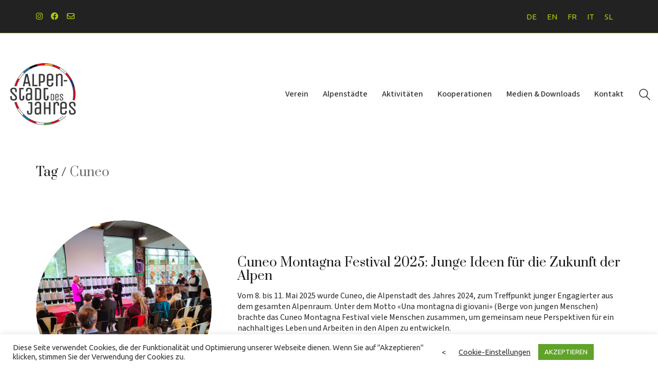

--- FILE ---
content_type: text/html; charset=UTF-8
request_url: https://www.alpenstaedte.org/tag/cuneo/
body_size: 20154
content:
<!DOCTYPE html>

<html class="no-js" dir="ltr" lang="de-DE" prefix="og: https://ogp.me/ns#">
<head>
    <meta charset="UTF-8">
    <meta name="viewport" content="width=device-width, initial-scale=1.0">

	<title>Cuneo - Alpenstadt des Jahres</title>
<link rel="preconnect" href="https://fonts.googleapis.com">
<link rel="preconnect" href="https://fonts.gstatic.com" crossorigin>
<link rel="preload" href="https://fonts.gstatic.com/s/prata/v21/6xKhdSpbNNCT-sWPCm7bLnwI.woff2" as="font" type="font/woff2" crossorigin>
<link rel="preload" href="https://fonts.gstatic.com/s/sourcesans3/v18/nwpStKy2OAdR1K-IwhWudF-R3w8aZejf5Hc.woff2" as="font" type="font/woff2" crossorigin>
	<style>img:is([sizes="auto" i], [sizes^="auto," i]) { contain-intrinsic-size: 3000px 1500px }</style>
	<link rel="alternate" hreflang="de" href="https://www.alpenstaedte.org/tag/cuneo/" />
<link rel="alternate" hreflang="en" href="https://www.alpinetowns.org/tag/cuneo-2/" />
<link rel="alternate" hreflang="fr" href="https://www.villedesalpes.org/tag/cuneo-fr/" />
<link rel="alternate" hreflang="it" href="https://www.cittaalpina.org/tag/cuneo-it/" />
<link rel="alternate" hreflang="sl" href="https://www.alpskomesto.org/tag/cuneo-sl/" />
<link rel="alternate" hreflang="x-default" href="https://www.alpinetowns.org/tag/cuneo-2/" />

		<!-- All in One SEO 4.9.0 - aioseo.com -->
	<meta name="robots" content="max-image-preview:large" />
	<link rel="canonical" href="https://www.alpenstaedte.org/tag/cuneo/" />
	<meta name="generator" content="All in One SEO (AIOSEO) 4.9.0" />
		<script type="application/ld+json" class="aioseo-schema">
			{"@context":"https:\/\/schema.org","@graph":[{"@type":"BreadcrumbList","@id":"https:\/\/www.alpenstaedte.org\/tag\/cuneo\/#breadcrumblist","itemListElement":[{"@type":"ListItem","@id":"https:\/\/www.alpenstaedte.org#listItem","position":1,"name":"Home","item":"https:\/\/www.alpenstaedte.org","nextItem":{"@type":"ListItem","@id":"https:\/\/www.alpenstaedte.org\/tag\/cuneo\/#listItem","name":"Cuneo"}},{"@type":"ListItem","@id":"https:\/\/www.alpenstaedte.org\/tag\/cuneo\/#listItem","position":2,"name":"Cuneo","previousItem":{"@type":"ListItem","@id":"https:\/\/www.alpenstaedte.org#listItem","name":"Home"}}]},{"@type":"CollectionPage","@id":"https:\/\/www.alpenstaedte.org\/tag\/cuneo\/#collectionpage","url":"https:\/\/www.alpenstaedte.org\/tag\/cuneo\/","name":"Cuneo - Alpenstadt des Jahres","inLanguage":"de-DE","isPartOf":{"@id":"https:\/\/www.alpenstaedte.org\/#website"},"breadcrumb":{"@id":"https:\/\/www.alpenstaedte.org\/tag\/cuneo\/#breadcrumblist"}},{"@type":"Organization","@id":"https:\/\/www.alpenstaedte.org\/#organization","name":"Alpine Town of the year Association","description":"With passion for the Alps","url":"https:\/\/www.alpenstaedte.org\/","telephone":"+4232375353","logo":{"@type":"ImageObject","url":"https:\/\/www.alpenstaedte.org\/wp-content\/uploads\/2020\/08\/AS_Logo_EN.png","@id":"https:\/\/www.alpenstaedte.org\/tag\/cuneo\/#organizationLogo","width":1192,"height":1019},"image":{"@id":"https:\/\/www.alpenstaedte.org\/tag\/cuneo\/#organizationLogo"},"sameAs":["https:\/\/www.facebook.com\/Alpinetownoftheyear\/","https:\/\/www.instagram.com\/alpinetown_oftheyear\/"]},{"@type":"WebSite","@id":"https:\/\/www.alpenstaedte.org\/#website","url":"https:\/\/www.alpenstaedte.org\/","name":"Alpine Town of the year","description":"With passion for the Alps","inLanguage":"de-DE","publisher":{"@id":"https:\/\/www.alpenstaedte.org\/#organization"}}]}
		</script>
		<!-- All in One SEO -->

<link rel='dns-prefetch' href='//www.alpinetowns.org' />
<link rel='dns-prefetch' href='//fonts.googleapis.com' />
<link rel="alternate" type="application/rss+xml" title="Alpenstadt des Jahres &raquo; Feed" href="https://www.alpenstaedte.org/feed/" />
<link rel="alternate" type="application/rss+xml" title="Alpenstadt des Jahres &raquo; Kommentar-Feed" href="https://www.alpenstaedte.org/comments/feed/" />
<link rel="alternate" type="application/rss+xml" title="Alpenstadt des Jahres &raquo; Cuneo Schlagwort-Feed" href="https://www.alpenstaedte.org/tag/cuneo/feed/" />
<script type="text/javascript">
/* <![CDATA[ */
window._wpemojiSettings = {"baseUrl":"https:\/\/s.w.org\/images\/core\/emoji\/16.0.1\/72x72\/","ext":".png","svgUrl":"https:\/\/s.w.org\/images\/core\/emoji\/16.0.1\/svg\/","svgExt":".svg","source":{"concatemoji":"https:\/\/www.alpenstaedte.org\/wp-includes\/js\/wp-emoji-release.min.js?ver=6.8.3"}};
/*! This file is auto-generated */
!function(s,n){var o,i,e;function c(e){try{var t={supportTests:e,timestamp:(new Date).valueOf()};sessionStorage.setItem(o,JSON.stringify(t))}catch(e){}}function p(e,t,n){e.clearRect(0,0,e.canvas.width,e.canvas.height),e.fillText(t,0,0);var t=new Uint32Array(e.getImageData(0,0,e.canvas.width,e.canvas.height).data),a=(e.clearRect(0,0,e.canvas.width,e.canvas.height),e.fillText(n,0,0),new Uint32Array(e.getImageData(0,0,e.canvas.width,e.canvas.height).data));return t.every(function(e,t){return e===a[t]})}function u(e,t){e.clearRect(0,0,e.canvas.width,e.canvas.height),e.fillText(t,0,0);for(var n=e.getImageData(16,16,1,1),a=0;a<n.data.length;a++)if(0!==n.data[a])return!1;return!0}function f(e,t,n,a){switch(t){case"flag":return n(e,"\ud83c\udff3\ufe0f\u200d\u26a7\ufe0f","\ud83c\udff3\ufe0f\u200b\u26a7\ufe0f")?!1:!n(e,"\ud83c\udde8\ud83c\uddf6","\ud83c\udde8\u200b\ud83c\uddf6")&&!n(e,"\ud83c\udff4\udb40\udc67\udb40\udc62\udb40\udc65\udb40\udc6e\udb40\udc67\udb40\udc7f","\ud83c\udff4\u200b\udb40\udc67\u200b\udb40\udc62\u200b\udb40\udc65\u200b\udb40\udc6e\u200b\udb40\udc67\u200b\udb40\udc7f");case"emoji":return!a(e,"\ud83e\udedf")}return!1}function g(e,t,n,a){var r="undefined"!=typeof WorkerGlobalScope&&self instanceof WorkerGlobalScope?new OffscreenCanvas(300,150):s.createElement("canvas"),o=r.getContext("2d",{willReadFrequently:!0}),i=(o.textBaseline="top",o.font="600 32px Arial",{});return e.forEach(function(e){i[e]=t(o,e,n,a)}),i}function t(e){var t=s.createElement("script");t.src=e,t.defer=!0,s.head.appendChild(t)}"undefined"!=typeof Promise&&(o="wpEmojiSettingsSupports",i=["flag","emoji"],n.supports={everything:!0,everythingExceptFlag:!0},e=new Promise(function(e){s.addEventListener("DOMContentLoaded",e,{once:!0})}),new Promise(function(t){var n=function(){try{var e=JSON.parse(sessionStorage.getItem(o));if("object"==typeof e&&"number"==typeof e.timestamp&&(new Date).valueOf()<e.timestamp+604800&&"object"==typeof e.supportTests)return e.supportTests}catch(e){}return null}();if(!n){if("undefined"!=typeof Worker&&"undefined"!=typeof OffscreenCanvas&&"undefined"!=typeof URL&&URL.createObjectURL&&"undefined"!=typeof Blob)try{var e="postMessage("+g.toString()+"("+[JSON.stringify(i),f.toString(),p.toString(),u.toString()].join(",")+"));",a=new Blob([e],{type:"text/javascript"}),r=new Worker(URL.createObjectURL(a),{name:"wpTestEmojiSupports"});return void(r.onmessage=function(e){c(n=e.data),r.terminate(),t(n)})}catch(e){}c(n=g(i,f,p,u))}t(n)}).then(function(e){for(var t in e)n.supports[t]=e[t],n.supports.everything=n.supports.everything&&n.supports[t],"flag"!==t&&(n.supports.everythingExceptFlag=n.supports.everythingExceptFlag&&n.supports[t]);n.supports.everythingExceptFlag=n.supports.everythingExceptFlag&&!n.supports.flag,n.DOMReady=!1,n.readyCallback=function(){n.DOMReady=!0}}).then(function(){return e}).then(function(){var e;n.supports.everything||(n.readyCallback(),(e=n.source||{}).concatemoji?t(e.concatemoji):e.wpemoji&&e.twemoji&&(t(e.twemoji),t(e.wpemoji)))}))}((window,document),window._wpemojiSettings);
/* ]]> */
</script>

<link rel='stylesheet' id='mgurt-style-frontend-css' href='https://www.alpenstaedte.org/wp-content/plugins/mgroadmaptimeline/assets/frontend.css?ver=6.8.3' media='all' />
<style id='wp-emoji-styles-inline-css'>

	img.wp-smiley, img.emoji {
		display: inline !important;
		border: none !important;
		box-shadow: none !important;
		height: 1em !important;
		width: 1em !important;
		margin: 0 0.07em !important;
		vertical-align: -0.1em !important;
		background: none !important;
		padding: 0 !important;
	}
</style>
<link rel='stylesheet' id='wp-block-library-css' href='https://www.alpenstaedte.org/wp-includes/css/dist/block-library/style.min.css?ver=6.8.3' media='all' />
<style id='classic-theme-styles-inline-css'>
/*! This file is auto-generated */
.wp-block-button__link{color:#fff;background-color:#32373c;border-radius:9999px;box-shadow:none;text-decoration:none;padding:calc(.667em + 2px) calc(1.333em + 2px);font-size:1.125em}.wp-block-file__button{background:#32373c;color:#fff;text-decoration:none}
</style>
<link rel='stylesheet' id='aioseo/css/src/vue/standalone/blocks/table-of-contents/global.scss-css' href='https://www.alpenstaedte.org/wp-content/plugins/all-in-one-seo-pack/dist/Lite/assets/css/table-of-contents/global.e90f6d47.css?ver=4.9.0' media='all' />
<style id='global-styles-inline-css'>
:root{--wp--preset--aspect-ratio--square: 1;--wp--preset--aspect-ratio--4-3: 4/3;--wp--preset--aspect-ratio--3-4: 3/4;--wp--preset--aspect-ratio--3-2: 3/2;--wp--preset--aspect-ratio--2-3: 2/3;--wp--preset--aspect-ratio--16-9: 16/9;--wp--preset--aspect-ratio--9-16: 9/16;--wp--preset--color--black: #000000;--wp--preset--color--cyan-bluish-gray: #abb8c3;--wp--preset--color--white: #ffffff;--wp--preset--color--pale-pink: #f78da7;--wp--preset--color--vivid-red: #cf2e2e;--wp--preset--color--luminous-vivid-orange: #ff6900;--wp--preset--color--luminous-vivid-amber: #fcb900;--wp--preset--color--light-green-cyan: #7bdcb5;--wp--preset--color--vivid-green-cyan: #00d084;--wp--preset--color--pale-cyan-blue: #8ed1fc;--wp--preset--color--vivid-cyan-blue: #0693e3;--wp--preset--color--vivid-purple: #9b51e0;--wp--preset--gradient--vivid-cyan-blue-to-vivid-purple: linear-gradient(135deg,rgba(6,147,227,1) 0%,rgb(155,81,224) 100%);--wp--preset--gradient--light-green-cyan-to-vivid-green-cyan: linear-gradient(135deg,rgb(122,220,180) 0%,rgb(0,208,130) 100%);--wp--preset--gradient--luminous-vivid-amber-to-luminous-vivid-orange: linear-gradient(135deg,rgba(252,185,0,1) 0%,rgba(255,105,0,1) 100%);--wp--preset--gradient--luminous-vivid-orange-to-vivid-red: linear-gradient(135deg,rgba(255,105,0,1) 0%,rgb(207,46,46) 100%);--wp--preset--gradient--very-light-gray-to-cyan-bluish-gray: linear-gradient(135deg,rgb(238,238,238) 0%,rgb(169,184,195) 100%);--wp--preset--gradient--cool-to-warm-spectrum: linear-gradient(135deg,rgb(74,234,220) 0%,rgb(151,120,209) 20%,rgb(207,42,186) 40%,rgb(238,44,130) 60%,rgb(251,105,98) 80%,rgb(254,248,76) 100%);--wp--preset--gradient--blush-light-purple: linear-gradient(135deg,rgb(255,206,236) 0%,rgb(152,150,240) 100%);--wp--preset--gradient--blush-bordeaux: linear-gradient(135deg,rgb(254,205,165) 0%,rgb(254,45,45) 50%,rgb(107,0,62) 100%);--wp--preset--gradient--luminous-dusk: linear-gradient(135deg,rgb(255,203,112) 0%,rgb(199,81,192) 50%,rgb(65,88,208) 100%);--wp--preset--gradient--pale-ocean: linear-gradient(135deg,rgb(255,245,203) 0%,rgb(182,227,212) 50%,rgb(51,167,181) 100%);--wp--preset--gradient--electric-grass: linear-gradient(135deg,rgb(202,248,128) 0%,rgb(113,206,126) 100%);--wp--preset--gradient--midnight: linear-gradient(135deg,rgb(2,3,129) 0%,rgb(40,116,252) 100%);--wp--preset--font-size--small: 13px;--wp--preset--font-size--medium: 20px;--wp--preset--font-size--large: 36px;--wp--preset--font-size--x-large: 42px;--wp--preset--spacing--20: 0.44rem;--wp--preset--spacing--30: 0.67rem;--wp--preset--spacing--40: 1rem;--wp--preset--spacing--50: 1.5rem;--wp--preset--spacing--60: 2.25rem;--wp--preset--spacing--70: 3.38rem;--wp--preset--spacing--80: 5.06rem;--wp--preset--shadow--natural: 6px 6px 9px rgba(0, 0, 0, 0.2);--wp--preset--shadow--deep: 12px 12px 50px rgba(0, 0, 0, 0.4);--wp--preset--shadow--sharp: 6px 6px 0px rgba(0, 0, 0, 0.2);--wp--preset--shadow--outlined: 6px 6px 0px -3px rgba(255, 255, 255, 1), 6px 6px rgba(0, 0, 0, 1);--wp--preset--shadow--crisp: 6px 6px 0px rgba(0, 0, 0, 1);}:where(.is-layout-flex){gap: 0.5em;}:where(.is-layout-grid){gap: 0.5em;}body .is-layout-flex{display: flex;}.is-layout-flex{flex-wrap: wrap;align-items: center;}.is-layout-flex > :is(*, div){margin: 0;}body .is-layout-grid{display: grid;}.is-layout-grid > :is(*, div){margin: 0;}:where(.wp-block-columns.is-layout-flex){gap: 2em;}:where(.wp-block-columns.is-layout-grid){gap: 2em;}:where(.wp-block-post-template.is-layout-flex){gap: 1.25em;}:where(.wp-block-post-template.is-layout-grid){gap: 1.25em;}.has-black-color{color: var(--wp--preset--color--black) !important;}.has-cyan-bluish-gray-color{color: var(--wp--preset--color--cyan-bluish-gray) !important;}.has-white-color{color: var(--wp--preset--color--white) !important;}.has-pale-pink-color{color: var(--wp--preset--color--pale-pink) !important;}.has-vivid-red-color{color: var(--wp--preset--color--vivid-red) !important;}.has-luminous-vivid-orange-color{color: var(--wp--preset--color--luminous-vivid-orange) !important;}.has-luminous-vivid-amber-color{color: var(--wp--preset--color--luminous-vivid-amber) !important;}.has-light-green-cyan-color{color: var(--wp--preset--color--light-green-cyan) !important;}.has-vivid-green-cyan-color{color: var(--wp--preset--color--vivid-green-cyan) !important;}.has-pale-cyan-blue-color{color: var(--wp--preset--color--pale-cyan-blue) !important;}.has-vivid-cyan-blue-color{color: var(--wp--preset--color--vivid-cyan-blue) !important;}.has-vivid-purple-color{color: var(--wp--preset--color--vivid-purple) !important;}.has-black-background-color{background-color: var(--wp--preset--color--black) !important;}.has-cyan-bluish-gray-background-color{background-color: var(--wp--preset--color--cyan-bluish-gray) !important;}.has-white-background-color{background-color: var(--wp--preset--color--white) !important;}.has-pale-pink-background-color{background-color: var(--wp--preset--color--pale-pink) !important;}.has-vivid-red-background-color{background-color: var(--wp--preset--color--vivid-red) !important;}.has-luminous-vivid-orange-background-color{background-color: var(--wp--preset--color--luminous-vivid-orange) !important;}.has-luminous-vivid-amber-background-color{background-color: var(--wp--preset--color--luminous-vivid-amber) !important;}.has-light-green-cyan-background-color{background-color: var(--wp--preset--color--light-green-cyan) !important;}.has-vivid-green-cyan-background-color{background-color: var(--wp--preset--color--vivid-green-cyan) !important;}.has-pale-cyan-blue-background-color{background-color: var(--wp--preset--color--pale-cyan-blue) !important;}.has-vivid-cyan-blue-background-color{background-color: var(--wp--preset--color--vivid-cyan-blue) !important;}.has-vivid-purple-background-color{background-color: var(--wp--preset--color--vivid-purple) !important;}.has-black-border-color{border-color: var(--wp--preset--color--black) !important;}.has-cyan-bluish-gray-border-color{border-color: var(--wp--preset--color--cyan-bluish-gray) !important;}.has-white-border-color{border-color: var(--wp--preset--color--white) !important;}.has-pale-pink-border-color{border-color: var(--wp--preset--color--pale-pink) !important;}.has-vivid-red-border-color{border-color: var(--wp--preset--color--vivid-red) !important;}.has-luminous-vivid-orange-border-color{border-color: var(--wp--preset--color--luminous-vivid-orange) !important;}.has-luminous-vivid-amber-border-color{border-color: var(--wp--preset--color--luminous-vivid-amber) !important;}.has-light-green-cyan-border-color{border-color: var(--wp--preset--color--light-green-cyan) !important;}.has-vivid-green-cyan-border-color{border-color: var(--wp--preset--color--vivid-green-cyan) !important;}.has-pale-cyan-blue-border-color{border-color: var(--wp--preset--color--pale-cyan-blue) !important;}.has-vivid-cyan-blue-border-color{border-color: var(--wp--preset--color--vivid-cyan-blue) !important;}.has-vivid-purple-border-color{border-color: var(--wp--preset--color--vivid-purple) !important;}.has-vivid-cyan-blue-to-vivid-purple-gradient-background{background: var(--wp--preset--gradient--vivid-cyan-blue-to-vivid-purple) !important;}.has-light-green-cyan-to-vivid-green-cyan-gradient-background{background: var(--wp--preset--gradient--light-green-cyan-to-vivid-green-cyan) !important;}.has-luminous-vivid-amber-to-luminous-vivid-orange-gradient-background{background: var(--wp--preset--gradient--luminous-vivid-amber-to-luminous-vivid-orange) !important;}.has-luminous-vivid-orange-to-vivid-red-gradient-background{background: var(--wp--preset--gradient--luminous-vivid-orange-to-vivid-red) !important;}.has-very-light-gray-to-cyan-bluish-gray-gradient-background{background: var(--wp--preset--gradient--very-light-gray-to-cyan-bluish-gray) !important;}.has-cool-to-warm-spectrum-gradient-background{background: var(--wp--preset--gradient--cool-to-warm-spectrum) !important;}.has-blush-light-purple-gradient-background{background: var(--wp--preset--gradient--blush-light-purple) !important;}.has-blush-bordeaux-gradient-background{background: var(--wp--preset--gradient--blush-bordeaux) !important;}.has-luminous-dusk-gradient-background{background: var(--wp--preset--gradient--luminous-dusk) !important;}.has-pale-ocean-gradient-background{background: var(--wp--preset--gradient--pale-ocean) !important;}.has-electric-grass-gradient-background{background: var(--wp--preset--gradient--electric-grass) !important;}.has-midnight-gradient-background{background: var(--wp--preset--gradient--midnight) !important;}.has-small-font-size{font-size: var(--wp--preset--font-size--small) !important;}.has-medium-font-size{font-size: var(--wp--preset--font-size--medium) !important;}.has-large-font-size{font-size: var(--wp--preset--font-size--large) !important;}.has-x-large-font-size{font-size: var(--wp--preset--font-size--x-large) !important;}
:where(.wp-block-post-template.is-layout-flex){gap: 1.25em;}:where(.wp-block-post-template.is-layout-grid){gap: 1.25em;}
:where(.wp-block-columns.is-layout-flex){gap: 2em;}:where(.wp-block-columns.is-layout-grid){gap: 2em;}
:root :where(.wp-block-pullquote){font-size: 1.5em;line-height: 1.6;}
</style>
<link rel='stylesheet' id='awsm-team-css-css' href='https://www.alpenstaedte.org/wp-content/plugins/awsm-team-pro/css/team.min.css?ver=1.10.2' media='all' />
<link rel='stylesheet' id='cookie-law-info-css' href='https://www.alpenstaedte.org/wp-content/plugins/cookie-law-info/legacy/public/css/cookie-law-info-public.css?ver=3.3.7' media='all' />
<link rel='stylesheet' id='cookie-law-info-gdpr-css' href='https://www.alpenstaedte.org/wp-content/plugins/cookie-law-info/legacy/public/css/cookie-law-info-gdpr.css?ver=3.3.7' media='all' />
<link rel='stylesheet' id='wpml-legacy-horizontal-list-0-css' href='https://www.alpenstaedte.org/wp-content/plugins/sitepress-multilingual-cms/templates/language-switchers/legacy-list-horizontal/style.min.css?ver=1' media='all' />
<link rel='stylesheet' id='wpml-menu-item-0-css' href='https://www.alpenstaedte.org/wp-content/plugins/sitepress-multilingual-cms/templates/language-switchers/menu-item/style.min.css?ver=1' media='all' />
<link rel='stylesheet' id='extensive-vc-main-style-css' href='https://www.alpenstaedte.org/wp-content/plugins/extensive-vc-addon/assets/css/main.min.css?ver=6.8.3' media='all' />
<style id='extensive-vc-main-style-inline-css'>
.evc-owl-carousel .owl-nav .owl-next:hover, .evc-owl-carousel .owl-nav .owl-prev:hover, .evc-button.evc-btn-simple:hover, .evc-button.evc-btn-fill-text .evc-btn-hover-text, .evc-counter .evc-c-digit, .evc-dropcaps.evc-d-simple .evc-d-letter, .evc-icon-list .evc-ili-icon-wrapper, .evc-icon-progress-bar .evc-ipb-icon.evc-active, .evc-icon-with-text .evc-iwt-icon, .evc-full-screen-sections .evc-fss-nav-holder a:hover, .evc-carousel-skin-light .evc-owl-carousel .owl-nav .owl-next:hover, .evc-carousel-skin-light .evc-owl-carousel .owl-nav .owl-prev:hover, .evc-blog-list .evc-bli-post-info > * a:hover { color: #c33435;}

.evc-button.evc-btn-solid:hover, .evc-button.evc-btn-strike-line .evc-btn-strike-line, .evc-dropcaps.evc-d-circle .evc-d-letter, .evc-dropcaps.evc-d-square .evc-d-letter, .evc-process .evc-p-circle, .evc-process .evc-p-line, .evc-progress-bar .evc-pb-active-bar, .evc-pricing-table .evc-pti-inner li.evc-pti-prices, .evc-pli-add-to-cart a:hover, .evc-pli-mark .onsale { background-color: #c33435;}

.evc-blockquote.evc-b-left-line, .evc-button.evc-btn-fill-line .evc-btn-fill-line, .evc-button.evc-btn-switch-line .evc-btn-switch-line-2, .evc-shortcode .evc-ib-bordered:after { border-color: #c33435;}


</style>
<link rel='stylesheet' id='ionicons-css' href='https://www.alpenstaedte.org/wp-content/plugins/extensive-vc-addon/assets/css/ion-icons/css/ionicons.min.css?ver=6.8.3' media='all' />
<link rel='stylesheet' id='kalium-bootstrap-css-css' href='https://www.alpenstaedte.org/wp-content/themes/kalium/assets/css/bootstrap.min.css?ver=3.28.1755265153' media='all' />
<link rel='stylesheet' id='kalium-theme-base-css-css' href='https://www.alpenstaedte.org/wp-content/themes/kalium/assets/css/base.min.css?ver=3.28.1755265153' media='all' />
<link rel='stylesheet' id='kalium-theme-style-new-css-css' href='https://www.alpenstaedte.org/wp-content/themes/kalium/assets/css/new/style.min.css?ver=3.28.1755265153' media='all' />
<link rel='stylesheet' id='kalium-theme-other-css-css' href='https://www.alpenstaedte.org/wp-content/themes/kalium/assets/css/other.min.css?ver=3.28.1755265153' media='all' />
<link rel='stylesheet' id='kalium-css-loaders-css' href='https://www.alpenstaedte.org/wp-content/themes/kalium/assets/admin/css/css-loaders.css?ver=3.28.1755265153' media='all' />
<link rel='stylesheet' id='kalium-style-css-css' href='https://www.alpenstaedte.org/wp-content/themes/kalium/style.css?ver=3.28.1755265153' media='all' />
<link rel='stylesheet' id='custom-skin-css' href='https://www.alpenstaedte.org/wp-content/themes/kalium-child/custom-skin.css?ver=eecd933f4d105e37c29aa4da7834072a' media='all' />
<link rel='stylesheet' id='kalium-child-css' href='https://www.alpenstaedte.org/wp-content/themes/kalium-child/style.css?ver=6.8.3' media='all' />
<link rel='stylesheet' id='typolab-prata-font-1-css' href='https://fonts.googleapis.com/css2?family=Prata&#038;display=swap&#038;ver=3.28' media='all' />
<link rel='stylesheet' id='typolab-source-sans-3-font-2-css' href='https://fonts.googleapis.com/css2?family=Source+Sans+3%3Awght%40400%3B500&#038;display=swap&#038;ver=3.28' media='all' />
    <script type="text/javascript">
		var ajaxurl = ajaxurl || 'https://www.alpenstaedte.org/wp-admin/admin-ajax.php';
				var icl_language_code = "de";
		    </script>
	
<style data-font-appearance-settings>h1, .h1, .section-title h1 {
	font-size: 24px;
}
h2, .h2, .single-post .post-comments--section-title h2, .section-title h2 {
	font-size: 22px;
}
h3, .h3, .section-title h3 {
	font-size: 20px;
}
h4, .h4, .section-title h4 {
	font-size: 18px;
}
h5, .h5 {
	font-size: 16px;
}
h6, .h6 {
	font-size: 16px;
}
p, .section-title p {
	font-size: 16px;
}





.main-header.menu-type-standard-menu .standard-menu-container div.menu>ul>li>a, .main-header.menu-type-standard-menu .standard-menu-container ul.menu>li>a {
	font-size: 16px;
}
.main-header.menu-type-standard-menu .standard-menu-container div.menu>ul ul li a, .main-header.menu-type-standard-menu .standard-menu-container ul.menu ul li a {
	font-size: 16px;
}
.main-header.menu-type-full-bg-menu .fullscreen-menu nav ul li a {
	font-size: 18px;
}
.main-header.menu-type-full-bg-menu .fullscreen-menu nav div.menu>ul ul li a, .main-header.menu-type-full-bg-menu .fullscreen-menu nav ul.menu ul li a {
	font-size: 16px;
}
.top-menu-container .top-menu ul li a {
	font-size: 18px;
}
.top-menu div.menu>ul>li ul>li>a, .top-menu ul.menu>li ul>li>a {
	font-size: 18px;
}</style>
<style data-base-selectors>h1, .h1, .section-title h1, h2, .h2, .single-post .post-comments--section-title h2, .section-title h2, h3, .h3, .section-title h3, h4, .h4, .section-title h4, h5, .h5, h6, .h6{font-family:"Prata";font-style:normal;font-weight:normal}</style>
<style data-base-selectors>p, .section-title p{font-family:"Source Sans 3";font-style:normal;font-weight:normal}</style>
<style data-custom-selectors>ul.menu, .standard-menu-container .menu > li > a > span, .fullscreen-menu .menu > li > a > span, .top-menu-container .top-menu ul li a, .sidebar-menu-wrapper .sidebar-menu-container .sidebar-main-menu .menu > li > a > span, .standard-menu-container .menu li li a span, .fullscreen-menu .menu li li a span, .top-menu-container .top-menu ul li li a, .sidebar-menu-wrapper .sidebar-menu-container .sidebar-main-menu .menu li li a span{font-family:"Source Sans 3";font-style:normal;font-weight:500}</style><script type="text/javascript" src="https://www.alpenstaedte.org/wp-includes/js/jquery/jquery.min.js?ver=3.7.1" id="jquery-core-js"></script>
<script type="text/javascript" src="https://www.alpenstaedte.org/wp-includes/js/jquery/jquery-migrate.min.js?ver=3.4.1" id="jquery-migrate-js"></script>
<script type="text/javascript" id="cookie-law-info-js-extra">
/* <![CDATA[ */
var Cli_Data = {"nn_cookie_ids":[""],"cookielist":[],"non_necessary_cookies":{"non-necessary":["","ga"]},"ccpaEnabled":"","ccpaRegionBased":"","ccpaBarEnabled":"","strictlyEnabled":["necessary","obligatoire"],"ccpaType":"gdpr","js_blocking":"1","custom_integration":"","triggerDomRefresh":"","secure_cookies":""};
var cli_cookiebar_settings = {"animate_speed_hide":"500","animate_speed_show":"500","background":"#FFF","border":"#b1a6a6c2","border_on":"","button_1_button_colour":"#61a229","button_1_button_hover":"#4e8221","button_1_link_colour":"#fff","button_1_as_button":"1","button_1_new_win":"","button_2_button_colour":"#333","button_2_button_hover":"#292929","button_2_link_colour":"#444","button_2_as_button":"","button_2_hidebar":"","button_3_button_colour":"#3566bb","button_3_button_hover":"#2a5296","button_3_link_colour":"#fff","button_3_as_button":"1","button_3_new_win":"","button_4_button_colour":"#000","button_4_button_hover":"#000000","button_4_link_colour":"#333333","button_4_as_button":"","button_7_button_colour":"#61a229","button_7_button_hover":"#4e8221","button_7_link_colour":"#fff","button_7_as_button":"1","button_7_new_win":"","font_family":"inherit","header_fix":"","notify_animate_hide":"1","notify_animate_show":"","notify_div_id":"#cookie-law-info-bar","notify_position_horizontal":"right","notify_position_vertical":"bottom","scroll_close":"","scroll_close_reload":"","accept_close_reload":"","reject_close_reload":"","showagain_tab":"","showagain_background":"#fff","showagain_border":"#000","showagain_div_id":"#cookie-law-info-again","showagain_x_position":"100px","text":"#333333","show_once_yn":"","show_once":"10000","logging_on":"","as_popup":"","popup_overlay":"1","bar_heading_text":"","cookie_bar_as":"banner","popup_showagain_position":"bottom-right","widget_position":"left"};
var log_object = {"ajax_url":"https:\/\/www.alpenstaedte.org\/wp-admin\/admin-ajax.php"};
/* ]]> */
</script>
<script type="text/javascript" src="https://www.alpenstaedte.org/wp-content/plugins/cookie-law-info/legacy/public/js/cookie-law-info-public.js?ver=3.3.7" id="cookie-law-info-js"></script>
<script type="text/javascript" id="wpml-xdomain-data-js-extra">
/* <![CDATA[ */
var wpml_xdomain_data = {"css_selector":"wpml-ls-item","ajax_url":"https:\/\/www.alpenstaedte.org\/wp-admin\/admin-ajax.php","current_lang":"de","_nonce":"1c489e112b"};
/* ]]> */
</script>
<script type="text/javascript" src="https://www.alpenstaedte.org/wp-content/plugins/sitepress-multilingual-cms/res/js/xdomain-data.js?ver=484900" id="wpml-xdomain-data-js" defer="defer" data-wp-strategy="defer"></script>
<link rel="https://api.w.org/" href="https://www.alpenstaedte.org/wp-json/" /><link rel="alternate" title="JSON" type="application/json" href="https://www.alpenstaedte.org/wp-json/wp/v2/tags/441" /><link rel="EditURI" type="application/rsd+xml" title="RSD" href="https://www.alpenstaedte.org/xmlrpc.php?rsd" />
<meta name="generator" content="WordPress 6.8.3" />
<meta name="generator" content="WPML ver:4.8.4 stt:1,4,3,27,46;" />
<link rel="alternate" href="https://www.alpinetowns.org/tag/cuneo/" hreflang="en" /><link rel="alternate" href="https://www.alpinetowns.org/tag/cuneo/" hreflang="x-default" /><style type="text/css">* Custom css for Access Category Password form */
		.acpwd-container {
		
		}
		
		.acpwd-added-excerpt {
		}
		
		.acpwd-info-message {
		
		}
		
		.acpwd-form {
		
		}
		.acpwd-pass {
		
		}
		
		.acpwd-submit {
		
		}
		
		.acpwd-error-message {
			color: darkred;
		}</style><style id="theme-custom-css">.portfolio-holder .item-box .photo {    box-shadow: 7px 7px 5px #ccc;    -moz-box-shadow: 7px 7px 5px #ccc;    -webkit-box-shadow: 7px 7px 5px #ccc;    -khtml-box-shadow: 7px 7px 5px #ccc;}.wpb_wrapper .lab-blog-posts .blog-post-entry .blog--image a .hover-display {    background-color: #c33435 !important;}.blog-post-date {    font-size: 14px !important;}.blog-post-column {    margin-bottom: 20px !important;}.blog-post-title {    font-size: 22px !important;}.wpb_wrapper .lab-blog-posts img {    border-radius: 50%;}.wpb_wrapper .lab-blog-posts .blog-post-entry .blog-post-image a .hover-display {    border-radius: 50%;}.post-formatting .blog-post-column img {    margin-top: 0px;}.wpb_wrapper .lab-blog-posts .blog-post-entry {    border-width: 0px;}.counter {    text-align: center;}.center {align-content: center !important;text-align: center !important;float: center !important;}.right {align-content: right !important;float: right !important;}.left {align-content: left !important;float: left !important;}.top {align-content: top !important;float: top !important;vertical-align: top !important;}.fontsixteen {    font-size: 16px !important;font-family: functionpro_book;}.fonttwenty {    font-size: 20px !important;font-family: functionpro_book;}.prata {    font-family: 'Bad Script';font-weight: 400;}.copyrights {    font-family: 'functionpro_book' !important;}blockquote {    font-family: 'functionpro_book';}.top-header-bar {    font-size: 15px;}.evc-t-author {    font-size: 15px !important;    line-height: 18px;}.awsm-filter-btn {    font-size: 16px !important;    font-weight: 400;padding: 10px 10px;    text-decoration: none;text-decoration-line: none;text-decoration-style: solid;text-decoration-color: currentcolor;}.awsm-team-filter-wrap {    text-align: left !important;}.circles-style.style-1 figure::before {background: #c33435; left: 0;top: 0;right: 0;bottom: 0;}.vc_figure-caption{    color: #888888;}.wpb_wrapper .vc_tta-accordion .vc_tta-panel .vc_tta-panel-heading h4 a{    color: #c33435 !important;}.circles-style.style-1 figcaption {    bottom: 5px !important;    left: 5px !important;    right: 5px !important;    padding: 5px !important;}.cli-bar-btn_container  {    margin-right: 100px;}</style>					<link rel="shortcut icon" href="https://www.alpenstaedte.org/wp-content/uploads/2020/08/favicon.ico">
						<script>var mobile_menu_breakpoint = 768;</script><style data-appended-custom-css="true">@media screen and (min-width:769px) { .mobile-menu-wrapper,.mobile-menu-overlay,.header-block__item--mobile-menu-toggle {display: none;} }</style><style data-appended-custom-css="true">@media screen and (max-width:768px) { .header-block__item--standard-menu-container {display: none;} }</style><meta name="generator" content="Powered by WPBakery Page Builder - drag and drop page builder for WordPress."/>
		<style id="wp-custom-css">
			.main-header.menu-type-standard-menu .standard-menu-container.menu-skin-main ul.menu > li > a {
    color: #000	;
}

.single-portfolio-holder .details .project-description p {
    font-size: 18px;
}

.fontsixteen {
    font-size: 16px !important;
    font-family: "Function Pro";
}


.captionaty {
    color: #888888;
    font-size: 10px;
}



.single-town .post-image {
    display: none;
}
		</style>
		<noscript><style> .wpb_animate_when_almost_visible { opacity: 1; }</style></noscript></head>
<body class="archive tag tag-cuneo tag-441 wp-theme-kalium wp-child-theme-kalium-child multiple-domain-www-alpinetowns-org extensive-vc-1.9.1 wpb-js-composer js-comp-ver-6.7.0 vc_responsive">

<div class="mobile-menu-wrapper mobile-menu-fullscreen">

    <div class="mobile-menu-container">

		<ul id="menu-mobile-menu-german" class="menu"><li id="menu-item-5984" class="menu-item menu-item-type-post_type menu-item-object-page menu-item-has-children menu-item-5984"><a href="https://www.alpenstaedte.org/verein/">Verein</a>
<ul class="sub-menu">
	<li id="menu-item-5985" class="menu-item menu-item-type-post_type menu-item-object-page menu-item-5985"><a href="https://www.alpenstaedte.org/verein/ziele/">Ziele</a></li>
	<li id="menu-item-5986" class="menu-item menu-item-type-post_type menu-item-object-page menu-item-5986"><a href="https://www.alpenstaedte.org/verein/organisation/">Organisation</a></li>
	<li id="menu-item-6241" class="menu-item menu-item-type-post_type menu-item-object-page menu-item-6241"><a href="https://www.alpenstaedte.org/verein/hintergrund/">Hintergrund</a></li>
	<li id="menu-item-5987" class="menu-item menu-item-type-post_type menu-item-object-page menu-item-5987"><a href="https://www.alpenstaedte.org/verein/bewerbung/">Bewerbung</a></li>
</ul>
</li>
<li id="menu-item-5988" class="menu-item menu-item-type-post_type menu-item-object-page menu-item-5988"><a href="https://www.alpenstaedte.org/alpenstaedte/">Alpenstädte</a></li>
<li id="menu-item-6242" class="menu-item menu-item-type-post_type menu-item-object-page menu-item-has-children menu-item-6242"><a href="https://www.alpenstaedte.org/aktivitaeten/">Aktivitäten</a>
<ul class="sub-menu">
	<li id="menu-item-13698" class="menu-item menu-item-type-taxonomy menu-item-object-category menu-item-13698"><a href="https://www.alpenstaedte.org/category/meldung/">News</a></li>
	<li id="menu-item-7228" class="menu-item menu-item-type-post_type menu-item-object-page menu-item-7228"><a href="https://www.alpenstaedte.org/aktivitaeten/projekte/">Projekte</a></li>
</ul>
</li>
<li id="menu-item-7230" class="menu-item menu-item-type-post_type menu-item-object-page menu-item-7230"><a href="https://www.alpenstaedte.org/kooperationen/">Kooperationen</a></li>
<li id="menu-item-6243" class="menu-item menu-item-type-post_type menu-item-object-page menu-item-has-children menu-item-6243"><a href="https://www.alpenstaedte.org/medien/">Medien &#038; Downloads</a>
<ul class="sub-menu">
	<li id="menu-item-5989" class="menu-item menu-item-type-post_type menu-item-object-page menu-item-5989"><a href="https://www.alpenstaedte.org/medien/medienmitteilungen/">Medienmitteilungen</a></li>
	<li id="menu-item-5990" class="menu-item menu-item-type-post_type menu-item-object-page menu-item-5990"><a href="https://www.alpenstaedte.org/medien/jahresberichte/">Jahresberichte</a></li>
	<li id="menu-item-7862" class="menu-item menu-item-type-post_type menu-item-object-page menu-item-7862"><a href="https://www.alpenstaedte.org/medien/videos/">Videos</a></li>
</ul>
</li>
<li id="menu-item-6244" class="menu-item menu-item-type-post_type menu-item-object-page menu-item-has-children menu-item-6244"><a href="https://www.alpenstaedte.org/kontakt/">Kontakt</a>
<ul class="sub-menu">
	<li id="menu-item-7863" class="menu-item menu-item-type-post_type menu-item-object-page menu-item-7863"><a href="https://www.alpenstaedte.org/kontakt/kontakte/">Alle Kontakte</a></li>
	<li id="menu-item-6295" class="menu-item menu-item-type-post_type menu-item-object-page menu-item-6295"><a href="https://www.alpenstaedte.org/kontakt/geschaeftsstelle/">Geschäftsstelle</a></li>
	<li id="menu-item-6296" class="menu-item menu-item-type-post_type menu-item-object-page menu-item-6296"><a href="https://www.alpenstaedte.org/kontakt/vorstand/">Vorstand</a></li>
	<li id="menu-item-6297" class="menu-item menu-item-type-post_type menu-item-object-page menu-item-6297"><a href="https://www.alpenstaedte.org/kontakt/jury/">Jury</a></li>
</ul>
</li>
<li id="menu-item-wpml-ls-62-de" class="menu-item wpml-ls-slot-62 wpml-ls-item wpml-ls-item-de wpml-ls-current-language wpml-ls-menu-item wpml-ls-first-item menu-item-type-wpml_ls_menu_item menu-item-object-wpml_ls_menu_item menu-item-has-children menu-item-wpml-ls-62-de"><a href="https://www.alpenstaedte.org/tag/cuneo/" role="menuitem"><span class="wpml-ls-native" lang="de">DE</span></a>
<ul class="sub-menu">
	<li id="menu-item-wpml-ls-62-en" class="menu-item wpml-ls-slot-62 wpml-ls-item wpml-ls-item-en wpml-ls-menu-item menu-item-type-wpml_ls_menu_item menu-item-object-wpml_ls_menu_item menu-item-wpml-ls-62-en"><a href="https://www.alpinetowns.org/tag/cuneo-2/" title="Zu EN wechseln" aria-label="Zu EN wechseln" role="menuitem"><span class="wpml-ls-native" lang="en">EN</span></a></li>
	<li id="menu-item-wpml-ls-62-fr" class="menu-item wpml-ls-slot-62 wpml-ls-item wpml-ls-item-fr wpml-ls-menu-item menu-item-type-wpml_ls_menu_item menu-item-object-wpml_ls_menu_item menu-item-wpml-ls-62-fr"><a href="https://www.villedesalpes.org/tag/cuneo-fr/" title="Zu FR wechseln" aria-label="Zu FR wechseln" role="menuitem"><span class="wpml-ls-native" lang="fr">FR</span></a></li>
	<li id="menu-item-wpml-ls-62-it" class="menu-item wpml-ls-slot-62 wpml-ls-item wpml-ls-item-it wpml-ls-menu-item menu-item-type-wpml_ls_menu_item menu-item-object-wpml_ls_menu_item menu-item-wpml-ls-62-it"><a href="https://www.cittaalpina.org/tag/cuneo-it/" title="Zu IT wechseln" aria-label="Zu IT wechseln" role="menuitem"><span class="wpml-ls-native" lang="it">IT</span></a></li>
	<li id="menu-item-wpml-ls-62-sl" class="menu-item wpml-ls-slot-62 wpml-ls-item wpml-ls-item-sl wpml-ls-menu-item wpml-ls-last-item menu-item-type-wpml_ls_menu_item menu-item-object-wpml_ls_menu_item menu-item-wpml-ls-62-sl"><a href="https://www.alpskomesto.org/tag/cuneo-sl/" title="Zu SL wechseln" aria-label="Zu SL wechseln" role="menuitem"><span class="wpml-ls-native" lang="sl">SL</span></a></li>
</ul>
</li>
</ul>
		            <form role="search" method="get" class="search-form" action="https://www.alpenstaedte.org/">
                <input type="search" class="search-field" placeholder="Search site..." value="" name="s" id="search_mobile_inp"/>

                <label for="search_mobile_inp">
                    <i class="fa fa-search"></i>
                </label>

                <input type="submit" class="search-submit" value="Go"/>
            </form>
		
		            <a href="#" class="mobile-menu-close-link toggle-bars exit menu-skin-light" role="button" aria-label="Close">
				        <span class="toggle-bars__column">
            <span class="toggle-bars__bar-lines">
                <span class="toggle-bars__bar-line toggle-bars__bar-line--top"></span>
                <span class="toggle-bars__bar-line toggle-bars__bar-line--middle"></span>
                <span class="toggle-bars__bar-line toggle-bars__bar-line--bottom"></span>
            </span>
        </span>
		            </a>
		
		
    </div>

</div>

<div class="mobile-menu-overlay"></div><div class="top-menu-container menu-type-standard-menu menu-skin-dark">
    <div class="container">
        <div class="row row-table row-table-middle">

			                <div class="col-sm-4">
                    <nav class="top-menu menu-row-items-2">
						<nav class="nav-container-main-menu"><ul id="menu-main-german" class="menu"><li id="menu-item-5948" class="menu-item menu-item-type-post_type menu-item-object-page menu-item-has-children menu-item-5948"><a href="https://www.alpenstaedte.org/verein/"><span>Verein</span></a>
<ul class="sub-menu">
	<li id="menu-item-5949" class="menu-item menu-item-type-post_type menu-item-object-page menu-item-5949"><a href="https://www.alpenstaedte.org/verein/organisation/"><span>Organisation</span></a></li>
	<li id="menu-item-5950" class="menu-item menu-item-type-post_type menu-item-object-page menu-item-5950"><a href="https://www.alpenstaedte.org/verein/ziele/"><span>Ziele</span></a></li>
	<li id="menu-item-6230" class="menu-item menu-item-type-post_type menu-item-object-page menu-item-6230"><a href="https://www.alpenstaedte.org/verein/hintergrund/"><span>Hintergrund</span></a></li>
	<li id="menu-item-5951" class="menu-item menu-item-type-post_type menu-item-object-page menu-item-5951"><a href="https://www.alpenstaedte.org/verein/bewerbung/"><span>Bewerbung</span></a></li>
</ul>
</li>
<li id="menu-item-5952" class="menu-item menu-item-type-post_type menu-item-object-page menu-item-5952"><a href="https://www.alpenstaedte.org/alpenstaedte/"><span>Alpenstädte</span></a></li>
<li id="menu-item-6231" class="menu-item menu-item-type-post_type menu-item-object-page menu-item-has-children menu-item-6231"><a href="https://www.alpenstaedte.org/aktivitaeten/"><span>Aktivitäten</span></a>
<ul class="sub-menu">
	<li id="menu-item-9748" class="menu-item menu-item-type-post_type menu-item-object-page menu-item-9748"><a href="https://www.alpenstaedte.org/meldungen/"><span>News</span></a></li>
	<li id="menu-item-6345" class="menu-item menu-item-type-post_type menu-item-object-page menu-item-6345"><a href="https://www.alpenstaedte.org/aktivitaeten/projekte/"><span>Projekte</span></a></li>
</ul>
</li>
<li id="menu-item-6474" class="menu-item menu-item-type-post_type menu-item-object-page menu-item-6474"><a href="https://www.alpenstaedte.org/kooperationen/"><span>Kooperationen</span></a></li>
<li id="menu-item-6232" class="menu-item menu-item-type-post_type menu-item-object-page menu-item-has-children menu-item-6232"><a href="https://www.alpenstaedte.org/medien/"><span>Medien &#038; Downloads</span></a>
<ul class="sub-menu">
	<li id="menu-item-5954" class="menu-item menu-item-type-post_type menu-item-object-page menu-item-5954"><a href="https://www.alpenstaedte.org/medien/medienmitteilungen/"><span>Medienmitteilungen</span></a></li>
	<li id="menu-item-5955" class="menu-item menu-item-type-post_type menu-item-object-page menu-item-5955"><a href="https://www.alpenstaedte.org/medien/jahresberichte/"><span>Jahresberichte</span></a></li>
	<li id="menu-item-6486" class="menu-item menu-item-type-post_type menu-item-object-page menu-item-6486"><a href="https://www.alpenstaedte.org/medien/videos/"><span>Videos</span></a></li>
</ul>
</li>
<li id="menu-item-6233" class="menu-item menu-item-type-post_type menu-item-object-page menu-item-has-children menu-item-6233"><a href="https://www.alpenstaedte.org/kontakt/"><span>Kontakt</span></a>
<ul class="sub-menu">
	<li id="menu-item-6291" class="menu-item menu-item-type-post_type menu-item-object-page menu-item-6291"><a href="https://www.alpenstaedte.org/kontakt/kontakte/"><span>Alle Kontakte</span></a></li>
	<li id="menu-item-6292" class="menu-item menu-item-type-post_type menu-item-object-page menu-item-6292"><a href="https://www.alpenstaedte.org/kontakt/vorstand/"><span>Vorstand</span></a></li>
	<li id="menu-item-6293" class="menu-item menu-item-type-post_type menu-item-object-page menu-item-6293"><a href="https://www.alpenstaedte.org/kontakt/geschaeftsstelle/"><span>Geschäftsstelle</span></a></li>
	<li id="menu-item-6294" class="menu-item menu-item-type-post_type menu-item-object-page menu-item-6294"><a href="https://www.alpenstaedte.org/kontakt/jury/"><span>Jury</span></a></li>
</ul>
</li>
</ul></nav>                    </nav>
                </div>
			
			                <div class="col-sm-8">
                    <div class="top-menu--widgets widgets--columned-layout widgets--columns-2 widget-area" role="complementary">
						                    </div>
                </div>
			        </div>
    </div>
</div><div class="sidebar-menu-wrapper menu-type-standard-menu sidebar-alignment-right menu-skin-light">
	<div class="sidebar-menu-container">
		
		<a class="sidebar-menu-close" aria-label="Close" role="button" href="#"></a>
		
				<div class="sidebar-main-menu">
			<nav class="nav-container-main-menu"><ul id="menu-main-german-1" class="menu"><li class="menu-item menu-item-type-post_type menu-item-object-page menu-item-has-children menu-item-5948"><a href="https://www.alpenstaedte.org/verein/"><span>Verein</span></a>
<ul class="sub-menu">
	<li class="menu-item menu-item-type-post_type menu-item-object-page menu-item-5949"><a href="https://www.alpenstaedte.org/verein/organisation/"><span>Organisation</span></a></li>
	<li class="menu-item menu-item-type-post_type menu-item-object-page menu-item-5950"><a href="https://www.alpenstaedte.org/verein/ziele/"><span>Ziele</span></a></li>
	<li class="menu-item menu-item-type-post_type menu-item-object-page menu-item-6230"><a href="https://www.alpenstaedte.org/verein/hintergrund/"><span>Hintergrund</span></a></li>
	<li class="menu-item menu-item-type-post_type menu-item-object-page menu-item-5951"><a href="https://www.alpenstaedte.org/verein/bewerbung/"><span>Bewerbung</span></a></li>
</ul>
</li>
<li class="menu-item menu-item-type-post_type menu-item-object-page menu-item-5952"><a href="https://www.alpenstaedte.org/alpenstaedte/"><span>Alpenstädte</span></a></li>
<li class="menu-item menu-item-type-post_type menu-item-object-page menu-item-has-children menu-item-6231"><a href="https://www.alpenstaedte.org/aktivitaeten/"><span>Aktivitäten</span></a>
<ul class="sub-menu">
	<li class="menu-item menu-item-type-post_type menu-item-object-page menu-item-9748"><a href="https://www.alpenstaedte.org/meldungen/"><span>News</span></a></li>
	<li class="menu-item menu-item-type-post_type menu-item-object-page menu-item-6345"><a href="https://www.alpenstaedte.org/aktivitaeten/projekte/"><span>Projekte</span></a></li>
</ul>
</li>
<li class="menu-item menu-item-type-post_type menu-item-object-page menu-item-6474"><a href="https://www.alpenstaedte.org/kooperationen/"><span>Kooperationen</span></a></li>
<li class="menu-item menu-item-type-post_type menu-item-object-page menu-item-has-children menu-item-6232"><a href="https://www.alpenstaedte.org/medien/"><span>Medien &#038; Downloads</span></a>
<ul class="sub-menu">
	<li class="menu-item menu-item-type-post_type menu-item-object-page menu-item-5954"><a href="https://www.alpenstaedte.org/medien/medienmitteilungen/"><span>Medienmitteilungen</span></a></li>
	<li class="menu-item menu-item-type-post_type menu-item-object-page menu-item-5955"><a href="https://www.alpenstaedte.org/medien/jahresberichte/"><span>Jahresberichte</span></a></li>
	<li class="menu-item menu-item-type-post_type menu-item-object-page menu-item-6486"><a href="https://www.alpenstaedte.org/medien/videos/"><span>Videos</span></a></li>
</ul>
</li>
<li class="menu-item menu-item-type-post_type menu-item-object-page menu-item-has-children menu-item-6233"><a href="https://www.alpenstaedte.org/kontakt/"><span>Kontakt</span></a>
<ul class="sub-menu">
	<li class="menu-item menu-item-type-post_type menu-item-object-page menu-item-6291"><a href="https://www.alpenstaedte.org/kontakt/kontakte/"><span>Alle Kontakte</span></a></li>
	<li class="menu-item menu-item-type-post_type menu-item-object-page menu-item-6292"><a href="https://www.alpenstaedte.org/kontakt/vorstand/"><span>Vorstand</span></a></li>
	<li class="menu-item menu-item-type-post_type menu-item-object-page menu-item-6293"><a href="https://www.alpenstaedte.org/kontakt/geschaeftsstelle/"><span>Geschäftsstelle</span></a></li>
	<li class="menu-item menu-item-type-post_type menu-item-object-page menu-item-6294"><a href="https://www.alpenstaedte.org/kontakt/jury/"><span>Jury</span></a></li>
</ul>
</li>
</ul></nav>		</div>
				
				<div class="sidebar-menu-widgets blog-sidebar">
			<div id="search-3" class="widget widget_search"><h2 class="widgettitle">Search</h2>
<div class="widget_search widget">
    <form role="search" method="get" class="search-form search-bar" action="https://www.alpenstaedte.org">
        <label>
            <span class="screen-reader-text">Search for:</span>
            <input type="search" class="form-control search-field" placeholder="Search site..." value="" name="s" title="Search for:"/>
        </label>
        <input type="submit" class="search-submit go-button" value="Go"/>
    </form>
</div>
</div><div id="tag_cloud-2" class="widget widget_tag_cloud"><h2 class="widgettitle">Tags.</h2>
<div class="tagcloud"><a href="https://www.alpenstaedte.org/tag/annecy-de/" class="tag-cloud-link tag-link-175 tag-link-position-1" style="font-size: 15.567567567568pt;" aria-label="Annecy (4 Einträge)">Annecy</a>
<a href="https://www.alpenstaedte.org/tag/bad-aussee-de/" class="tag-cloud-link tag-link-176 tag-link-position-2" style="font-size: 11.405405405405pt;" aria-label="Bad Aussee (2 Einträge)">Bad Aussee</a>
<a href="https://www.alpenstaedte.org/tag/bad-reichenhall-de/" class="tag-cloud-link tag-link-177 tag-link-position-3" style="font-size: 11.405405405405pt;" aria-label="Bad Reichenhall (2 Einträge)">Bad Reichenhall</a>
<a href="https://www.alpenstaedte.org/tag/belluno-de/" class="tag-cloud-link tag-link-178 tag-link-position-4" style="font-size: 17.081081081081pt;" aria-label="Belluno (5 Einträge)">Belluno</a>
<a href="https://www.alpenstaedte.org/tag/biella-de/" class="tag-cloud-link tag-link-249 tag-link-position-5" style="font-size: 13.675675675676pt;" aria-label="Biella (3 Einträge)">Biella</a>
<a href="https://www.alpenstaedte.org/tag/biella-de-2/" class="tag-cloud-link tag-link-250 tag-link-position-6" style="font-size: 11.405405405405pt;" aria-label="Biella (2 Einträge)">Biella</a>
<a href="https://www.alpenstaedte.org/tag/bolzano-bozen-de/" class="tag-cloud-link tag-link-198 tag-link-position-7" style="font-size: 8pt;" aria-label="Bolzano-Bozen (1 Eintrag)">Bolzano-Bozen</a>
<a href="https://www.alpenstaedte.org/tag/bozen-de/" class="tag-cloud-link tag-link-179 tag-link-position-8" style="font-size: 11.405405405405pt;" aria-label="Bozen (2 Einträge)">Bozen</a>
<a href="https://www.alpenstaedte.org/tag/brig-glis-de/" class="tag-cloud-link tag-link-180 tag-link-position-9" style="font-size: 15.567567567568pt;" aria-label="Brig-Glis (4 Einträge)">Brig-Glis</a>
<a href="https://www.alpenstaedte.org/tag/brixen-de/" class="tag-cloud-link tag-link-73 tag-link-position-10" style="font-size: 11.405405405405pt;" aria-label="Brixen (2 Einträge)">Brixen</a>
<a href="https://www.alpenstaedte.org/tag/brixen-de-2/" class="tag-cloud-link tag-link-181 tag-link-position-11" style="font-size: 8pt;" aria-label="Brixen (1 Eintrag)">Brixen</a>
<a href="https://www.alpenstaedte.org/tag/brixen-bressanone/" class="tag-cloud-link tag-link-150 tag-link-position-12" style="font-size: 8pt;" aria-label="Brixen-Bressanone (1 Eintrag)">Brixen-Bressanone</a>
<a href="https://www.alpenstaedte.org/tag/chambery-de/" class="tag-cloud-link tag-link-182 tag-link-position-13" style="font-size: 15.567567567568pt;" aria-label="Chambery (4 Einträge)">Chambery</a>
<a href="https://www.alpenstaedte.org/tag/chamonix-de/" class="tag-cloud-link tag-link-183 tag-link-position-14" style="font-size: 11.405405405405pt;" aria-label="Chamonix (2 Einträge)">Chamonix</a>
<a href="https://www.alpenstaedte.org/tag/climate-action-in-alpine-towns/" class="tag-cloud-link tag-link-426 tag-link-position-15" style="font-size: 22pt;" aria-label="Climate Action in Alpine Towns (10 Einträge)">Climate Action in Alpine Towns</a>
<a href="https://www.alpenstaedte.org/tag/cuneo/" class="tag-cloud-link tag-link-441 tag-link-position-16" style="font-size: 19.351351351351pt;" aria-label="Cuneo (7 Einträge)">Cuneo</a>
<a href="https://www.alpenstaedte.org/tag/gap-de/" class="tag-cloud-link tag-link-184 tag-link-position-17" style="font-size: 11.405405405405pt;" aria-label="Gap (2 Einträge)">Gap</a>
<a href="https://www.alpenstaedte.org/tag/herisau-de/" class="tag-cloud-link tag-link-185 tag-link-position-18" style="font-size: 11.405405405405pt;" aria-label="Herisau (2 Einträge)">Herisau</a>
<a href="https://www.alpenstaedte.org/tag/idrija-de/" class="tag-cloud-link tag-link-186 tag-link-position-19" style="font-size: 17.081081081081pt;" aria-label="Idrija (5 Einträge)">Idrija</a>
<a href="https://www.alpenstaedte.org/tag/lecco-de/" class="tag-cloud-link tag-link-78 tag-link-position-20" style="font-size: 13.675675675676pt;" aria-label="Lecco (3 Einträge)">Lecco</a>
<a href="https://www.alpenstaedte.org/tag/lecco-de-2/" class="tag-cloud-link tag-link-187 tag-link-position-21" style="font-size: 8pt;" aria-label="Lecco (1 Eintrag)">Lecco</a>
<a href="https://www.alpenstaedte.org/tag/maribor-de/" class="tag-cloud-link tag-link-188 tag-link-position-22" style="font-size: 13.675675675676pt;" aria-label="Maribor (3 Einträge)">Maribor</a>
<a href="https://www.alpenstaedte.org/tag/morbegno-de/" class="tag-cloud-link tag-link-70 tag-link-position-23" style="font-size: 13.675675675676pt;" aria-label="Morbegno (3 Einträge)">Morbegno</a>
<a href="https://www.alpenstaedte.org/tag/morbegno-de-2/" class="tag-cloud-link tag-link-189 tag-link-position-24" style="font-size: 8pt;" aria-label="Morbegno (1 Eintrag)">Morbegno</a>
<a href="https://www.alpenstaedte.org/tag/passy-fr-de/" class="tag-cloud-link tag-link-269 tag-link-position-25" style="font-size: 15.567567567568pt;" aria-label="Passy (4 Einträge)">Passy</a>
<a href="https://www.alpenstaedte.org/tag/sondrio-de/" class="tag-cloud-link tag-link-190 tag-link-position-26" style="font-size: 15.567567567568pt;" aria-label="Sondrio (4 Einträge)">Sondrio</a>
<a href="https://www.alpenstaedte.org/tag/sonthofen-de/" class="tag-cloud-link tag-link-191 tag-link-position-27" style="font-size: 21.243243243243pt;" aria-label="Sonthofen (9 Einträge)">Sonthofen</a>
<a href="https://www.alpenstaedte.org/tag/tolmezzo-de/" class="tag-cloud-link tag-link-74 tag-link-position-28" style="font-size: 13.675675675676pt;" aria-label="Tolmezzo (3 Einträge)">Tolmezzo</a>
<a href="https://www.alpenstaedte.org/tag/tolmin-de/" class="tag-cloud-link tag-link-193 tag-link-position-29" style="font-size: 17.081081081081pt;" aria-label="Tolmin (5 Einträge)">Tolmin</a>
<a href="https://www.alpenstaedte.org/tag/trento-de/" class="tag-cloud-link tag-link-194 tag-link-position-30" style="font-size: 17.081081081081pt;" aria-label="Trento (5 Einträge)">Trento</a>
<a href="https://www.alpenstaedte.org/tag/villach-de/" class="tag-cloud-link tag-link-195 tag-link-position-31" style="font-size: 13.675675675676pt;" aria-label="Villach (3 Einträge)">Villach</a></div>
</div>
		<div id="recent-posts-4" class="widget widget_recent_entries">
		<h2 class="widgettitle">Recent Posts.</h2>

		<ul>
											<li>
					<a href="https://www.alpenstaedte.org/erster-deutscher-infopoint-der-alpenkonvention-in-sonthofen-eroeffnet/">Erster deutscher Infopoint der Alpenkonvention in Sonthofen eröffnet</a>
											<span class="post-date">27/11/2025</span>
									</li>
											<li>
					<a href="https://www.alpenstaedte.org/alpenstaedte-treffen-sich-in-chamonix-mont-blanc/">Alpenstädte treffen sich in Chamonix-Mont-Blanc</a>
											<span class="post-date">14/10/2025</span>
									</li>
											<li>
					<a href="https://www.alpenstaedte.org/alpenstaedte-tagen-in-chamonix-engagement-im-fokus/">Alpenstädte tagen in Chamonix: Engagement im Fokus</a>
											<span class="post-date">14/10/2025</span>
									</li>
											<li>
					<a href="https://www.alpenstaedte.org/tourismus-und-lebensqualitaet-im-alpenraum/">Tourismus und Lebensqualität im Alpenraum</a>
											<span class="post-date">19/05/2025</span>
									</li>
											<li>
					<a href="https://www.alpenstaedte.org/cuneo-montagna-festival-2025-junge-ideen-fuer-die-zukunft-der-alpen/">Cuneo Montagna Festival 2025: Junge Ideen für die Zukunft der Alpen</a>
											<span class="post-date">19/05/2025</span>
									</li>
					</ul>

		</div>		</div>
				
	</div>
</div>

<div class="sidebar-menu-disabler"></div>
<div class="wrapper" id="main-wrapper">

	    <header class="site-header main-header menu-type-standard-menu">

		<style data-appended-custom-css="true">.top-header-bar {border-bottom:1px solid #afca0b}</style><style data-appended-custom-css="true">.top-header-bar--with-separators .header-block__item:before {background-color:#ffffff}</style>        <div class="top-header-bar top-header-bar--skin-dark top-header-bar--hide-on-tablet top-header-bar--hide-on-mobile top-header-bar--with-separators">

            <div class="top-header-bar__row-container top-header-bar--row-container container">

                <div class="top-header-bar__row top-header-bar--row">

					                        <div class="top-header-bar__column top-header-bar__column--content-left top-header-bar--column top-header-bar--column-content-left">
							<div class="header-block__item header-block__item--type-social-networks header-block__item--hide-on-mobile"><ul class="social-networks-links"><li class="social-networks-links--entry">		<a href="https://www.instagram.com/alpinetown_oftheyear/" target="_blank" rel="noopener noreferrer" class="social-network-link sn-instagram sn-skin-default">
							<span class="sn-column sn-icon sn-text">
				<i class="fab fa-instagram"></i>
				</span>
			
					</a>
		</li><li class="social-networks-links--entry">		<a href="https://www.facebook.com/Alpinetownoftheyear/" target="_blank" rel="noopener noreferrer" class="social-network-link sn-facebook sn-skin-default">
							<span class="sn-column sn-icon sn-text">
				<i class="fab fa-facebook"></i>
				</span>
			
					</a>
		</li><li class="social-networks-links--entry">		<a href="mailto:office@alpenstaedte.org" target="_blank" rel="noopener noreferrer" class="social-network-link sn-email sn-skin-default">
							<span class="sn-column sn-icon sn-text">
				<i class="far fa-envelope"></i>
				</span>
			
					</a>
		</li></ul></div>                        </div>
					
					                        <div class="top-header-bar__column top-header-bar__column--content-right top-header-bar--column top-header-bar--column-content-right top-header-bar__column--alignment-right">
							<div class="header-block__item header-block__item--type-raw-text"><div class="raw-text-widget menu-skin-main">
<div class="wpml-ls-statics-shortcode_actions wpml-ls wpml-ls-legacy-list-horizontal">
	<ul role="menu"><li class="wpml-ls-slot-shortcode_actions wpml-ls-item wpml-ls-item-de wpml-ls-current-language wpml-ls-first-item wpml-ls-item-legacy-list-horizontal" role="none">
				<a href="https://www.alpenstaedte.org/tag/cuneo/" class="wpml-ls-link" role="menuitem" >
                    <span class="wpml-ls-native" role="menuitem">DE</span></a>
			</li><li class="wpml-ls-slot-shortcode_actions wpml-ls-item wpml-ls-item-en wpml-ls-item-legacy-list-horizontal" role="none">
				<a href="https://www.alpinetowns.org/tag/cuneo-2/" class="wpml-ls-link" role="menuitem"  aria-label="Zu EN wechseln" title="Zu EN wechseln" >
                    <span class="wpml-ls-native" lang="en">EN</span></a>
			</li><li class="wpml-ls-slot-shortcode_actions wpml-ls-item wpml-ls-item-fr wpml-ls-item-legacy-list-horizontal" role="none">
				<a href="https://www.villedesalpes.org/tag/cuneo-fr/" class="wpml-ls-link" role="menuitem"  aria-label="Zu FR wechseln" title="Zu FR wechseln" >
                    <span class="wpml-ls-native" lang="fr">FR</span></a>
			</li><li class="wpml-ls-slot-shortcode_actions wpml-ls-item wpml-ls-item-it wpml-ls-item-legacy-list-horizontal" role="none">
				<a href="https://www.cittaalpina.org/tag/cuneo-it/" class="wpml-ls-link" role="menuitem"  aria-label="Zu IT wechseln" title="Zu IT wechseln" >
                    <span class="wpml-ls-native" lang="it">IT</span></a>
			</li><li class="wpml-ls-slot-shortcode_actions wpml-ls-item wpml-ls-item-sl wpml-ls-last-item wpml-ls-item-legacy-list-horizontal" role="none">
				<a href="https://www.alpskomesto.org/tag/cuneo-sl/" class="wpml-ls-link" role="menuitem"  aria-label="Zu SL wechseln" title="Zu SL wechseln" >
                    <span class="wpml-ls-native" lang="sl">SL</span></a>
			</li></ul>
</div>
 </div></div>                        </div>
					
                </div>

            </div>

        </div>
		<div class="header-block">

	
	<div class="header-block__row-container container">

		<div class="header-block__row header-block__row--main">
			        <div class="header-block__column header-block__logo header-block--auto-grow">
			<style data-appended-custom-css="true">.logo-image {width:140px;height:138px;}</style><style data-appended-custom-css="true">@media screen and (max-width: 768px) { .logo-image {width:140px;height:138px;} }</style>    <a href="https://www.alpenstaedte.org" class="header-logo logo-image" aria-label="Go to homepage">
		            <img src="https://www.alpenstaedte.org/wp-content/uploads/2020/08/Site_Logo_DE-2.png" class="main-logo" width="140" height="138" alt="Alpine Town of the Year"/>
		    </a>
        </div>
		        <div class="header-block__column header-block--content-right header-block--align-right">

            <div class="header-block__items-row">
				<div class="header-block__item header-block__item--type-menu-main-menu header-block__item--standard-menu-container"><div class="standard-menu-container menu-skin-dark"><nav class="nav-container-main-menu"><ul id="menu-main-german-2" class="menu"><li class="menu-item menu-item-type-post_type menu-item-object-page menu-item-has-children menu-item-5948"><a href="https://www.alpenstaedte.org/verein/"><span>Verein</span></a>
<ul class="sub-menu">
	<li class="menu-item menu-item-type-post_type menu-item-object-page menu-item-5949"><a href="https://www.alpenstaedte.org/verein/organisation/"><span>Organisation</span></a></li>
	<li class="menu-item menu-item-type-post_type menu-item-object-page menu-item-5950"><a href="https://www.alpenstaedte.org/verein/ziele/"><span>Ziele</span></a></li>
	<li class="menu-item menu-item-type-post_type menu-item-object-page menu-item-6230"><a href="https://www.alpenstaedte.org/verein/hintergrund/"><span>Hintergrund</span></a></li>
	<li class="menu-item menu-item-type-post_type menu-item-object-page menu-item-5951"><a href="https://www.alpenstaedte.org/verein/bewerbung/"><span>Bewerbung</span></a></li>
</ul>
</li>
<li class="menu-item menu-item-type-post_type menu-item-object-page menu-item-5952"><a href="https://www.alpenstaedte.org/alpenstaedte/"><span>Alpenstädte</span></a></li>
<li class="menu-item menu-item-type-post_type menu-item-object-page menu-item-has-children menu-item-6231"><a href="https://www.alpenstaedte.org/aktivitaeten/"><span>Aktivitäten</span></a>
<ul class="sub-menu">
	<li class="menu-item menu-item-type-post_type menu-item-object-page menu-item-9748"><a href="https://www.alpenstaedte.org/meldungen/"><span>News</span></a></li>
	<li class="menu-item menu-item-type-post_type menu-item-object-page menu-item-6345"><a href="https://www.alpenstaedte.org/aktivitaeten/projekte/"><span>Projekte</span></a></li>
</ul>
</li>
<li class="menu-item menu-item-type-post_type menu-item-object-page menu-item-6474"><a href="https://www.alpenstaedte.org/kooperationen/"><span>Kooperationen</span></a></li>
<li class="menu-item menu-item-type-post_type menu-item-object-page menu-item-has-children menu-item-6232"><a href="https://www.alpenstaedte.org/medien/"><span>Medien &#038; Downloads</span></a>
<ul class="sub-menu">
	<li class="menu-item menu-item-type-post_type menu-item-object-page menu-item-5954"><a href="https://www.alpenstaedte.org/medien/medienmitteilungen/"><span>Medienmitteilungen</span></a></li>
	<li class="menu-item menu-item-type-post_type menu-item-object-page menu-item-5955"><a href="https://www.alpenstaedte.org/medien/jahresberichte/"><span>Jahresberichte</span></a></li>
	<li class="menu-item menu-item-type-post_type menu-item-object-page menu-item-6486"><a href="https://www.alpenstaedte.org/medien/videos/"><span>Videos</span></a></li>
</ul>
</li>
<li class="menu-item menu-item-type-post_type menu-item-object-page menu-item-has-children menu-item-6233"><a href="https://www.alpenstaedte.org/kontakt/"><span>Kontakt</span></a>
<ul class="sub-menu">
	<li class="menu-item menu-item-type-post_type menu-item-object-page menu-item-6291"><a href="https://www.alpenstaedte.org/kontakt/kontakte/"><span>Alle Kontakte</span></a></li>
	<li class="menu-item menu-item-type-post_type menu-item-object-page menu-item-6292"><a href="https://www.alpenstaedte.org/kontakt/vorstand/"><span>Vorstand</span></a></li>
	<li class="menu-item menu-item-type-post_type menu-item-object-page menu-item-6293"><a href="https://www.alpenstaedte.org/kontakt/geschaeftsstelle/"><span>Geschäftsstelle</span></a></li>
	<li class="menu-item menu-item-type-post_type menu-item-object-page menu-item-6294"><a href="https://www.alpenstaedte.org/kontakt/jury/"><span>Jury</span></a></li>
</ul>
</li>
</ul></nav></div></div><div class="header-block__item header-block__item--type-search-field header-block__item--hide-on-mobile">        <div class="header-search-input menu-skin-dark">
            <form role="search" method="get" action="https://www.alpenstaedte.org/">
                <div class="search-field">
                    <span>Search site...</span>
                    <input type="search" value="" autocomplete="off" name="s"/>
                </div>

                <div class="search-icon">
                    <a href="#" data-animation="scale" aria-label="Search site">
						<?xml version="1.0" encoding="utf-8"?>
<!-- Generator: Adobe Illustrator 19.2.1, SVG Export Plug-In . SVG Version: 6.00 Build 0)  -->
<svg height="24" width="24" version="1.1" xmlns="http://www.w3.org/2000/svg" xmlns:xlink="http://www.w3.org/1999/xlink" x="0px" y="0px"
	 viewBox="0 0 1417.3 1417.3" style="enable-background:new 0 0 1417.3 1417.3;" xml:space="preserve">
<style type="text/css">
	.st0{display:none;}
	.st1{display:inline;}
</style>
<g id="search-one">
	<path d="M976.2,925.2c90.6-98.1,147.1-229.4,147.1-374.1C1123.4,247.7,876.5,0,572.2,0S21.1,247.7,21.1,551.1
		s246.9,551.1,551.1,551.1c123.9,0,237.7-40.7,330-109.7l409.8,409.8c10,10,22.4,15,34.9,15s25.8-5,34.9-15
		c19.1-19.1,19.1-50.7,0-70.7L976.2,925.2z M120.8,551.1c0-248.6,202-451.4,451.4-451.4c248.6,0,451.4,202,451.4,451.4
		s-202,451.4-451.4,451.4S120.8,799.7,120.8,551.1z"/>
</g>
<g id="search-two" class="st0">
	<path class="st1" d="M976.2,925.2c90.6-98.1,147.1-229.4,147.1-374.1C1123.4,247.7,876.5,0,572.2,0S21.1,247.7,21.1,551.1
		s246.9,551.1,551.1,551.1c123.9,0,237.7-40.7,330-109.7l409.8,409.8c10,10,22.4,15,34.9,15s25.8-5,34.9-15
		c19.1-19.1,19.1-50.7,0-70.7L976.2,925.2z"/>
</g>
</svg>
                    </a>
                </div>

				            </form>

        </div>
		</div><div class="header-block__item header-block__item--type-menu-main-menu header-block__item--mobile-menu-toggle"><a href="#" class="toggle-bars menu-skin-dark" aria-label="Toggle navigation" role="button" data-action="mobile-menu">        <span class="toggle-bars__column">
            <span class="toggle-bars__bar-lines">
                <span class="toggle-bars__bar-line toggle-bars__bar-line--top"></span>
                <span class="toggle-bars__bar-line toggle-bars__bar-line--middle"></span>
                <span class="toggle-bars__bar-line toggle-bars__bar-line--bottom"></span>
            </span>
        </span>
		</a></div>            </div>

        </div>
				</div>

	</div>

	
</div>

    </header>

<section class="page-heading" role="heading">

    <div class="container">

        <div class="row">

			
            <div class="page-heading__title-section page-heading--title-section section-title">

				
					<h1 class="page-heading__title page-heading--title">Tag  /  <span>Cuneo</span></h1>
				
				
            </div>

			
        </div>

    </div>

</section>    <div class="blog blog--rounded blog--has-sidebar blog--sidebar-alignment-right">

        <div class="container">

            <div class="row">

				<div class="column column--posts"><ul id="blog-posts-main" class="blog-posts">
	
	        <div class="loading-posts">
			Loading posts...        </div>
		<li class="post post-13929 type-post status-publish format-standard has-post-thumbnail hentry category-meldung tag-cuneo">

	<div class="post-item template-rounded columned">
		
		<div class="post-thumbnail">
	
	
				<a href="https://www.alpenstaedte.org/cuneo-montagna-festival-2025-junge-ideen-fuer-die-zukunft-der-alpen/" target="" rel="bookmark">
			<span class="image-placeholder" style="padding-bottom:100.00000000%;background-color:#eeeeee"><style>.modern-circular .circular .path { stroke:#afca0b }</style><span class="loader align-center" data-id="modern-circular"><span class="loader-row"><span class="loader-inner modern-circular"><svg class="circular" viewBox="25 25 50 50"><circle class="path" cx="50" cy="50" r="20" fill="none" stroke-width="3" stroke-miterlimit="10"/></svg></span></span></span><img width="468" height="468" class="attachment-blog-thumb-2 size-blog-thumb-2 img-13930 lazyload" decoding="async" fetchpriority="high" alt="" data-src="https://www.alpenstaedte.org/wp-content/uploads/2025/05/250510CuneoMontagnaFestival-1-468x468.jpg" data-srcset="https://www.alpenstaedte.org/wp-content/uploads/2025/05/250510CuneoMontagnaFestival-1-468x468.jpg 468w, https://www.alpenstaedte.org/wp-content/uploads/2025/05/250510CuneoMontagnaFestival-1-150x150.jpg 150w, https://www.alpenstaedte.org/wp-content/uploads/2025/05/250510CuneoMontagnaFestival-1-100x100.jpg 100w, https://www.alpenstaedte.org/wp-content/uploads/2025/05/250510CuneoMontagnaFestival-1-1024x1024.jpg 1024w, https://www.alpenstaedte.org/wp-content/uploads/2025/05/250510CuneoMontagnaFestival-1-300x300.jpg 300w, https://www.alpenstaedte.org/wp-content/uploads/2025/05/250510CuneoMontagnaFestival-1-scaled-266x266.jpg 266w, https://www.alpenstaedte.org/wp-content/uploads/2025/05/250510CuneoMontagnaFestival-1-scaled-220x220.jpg 220w" data-sizes="(max-width: 468px) 100vw, 468px" /></span>			</a>
				
	<div class="post-hover">
	
	<span class="hover-icon animated-eye"></span>	
</div>	
</div>
		
		<div class="post-details">
			
			<header class="entry-header">

	<h3 class="post-title entry-title"><a href="https://www.alpenstaedte.org/cuneo-montagna-festival-2025-junge-ideen-fuer-die-zukunft-der-alpen/" target="" rel="bookmark">Cuneo Montagna Festival 2025: Junge Ideen für die Zukunft der Alpen</a></h3>
</header>            <div class="post-excerpt entry-summary">
				<p>Vom 8. bis 11. Mai 2025 wurde Cuneo, die Alpenstadt des Jahres 2024, zum Treffpunkt junger Engagierter aus dem gesamten Alpenraum. Unter dem Motto «Una montagna di giovani» (Berge von jungen Menschen) brachte das Cuneo Montagna Festival viele Menschen zusammen, um gemeinsam neue Perspektiven für ein nachhaltiges Leben und Arbeiten in den Alpen zu entwickeln.</p>
            </div>
		            <div class="post-meta date updated published">
                <i class="icon icon-basic-calendar"></i>
				19/05/2025            </div>
					
		</div>
		
				
	</div>
	
</li><li class="post post-12914 type-post status-publish format-standard has-post-thumbnail hentry category-meldung tag-cuneo">

	<div class="post-item template-rounded columned">
		
		<div class="post-thumbnail">
	
	
				<a href="https://www.alpenstaedte.org/cuneo-ist-partnerstadt-im-projekt-groundbreaking/" target="" rel="bookmark">
			<span class="image-placeholder" style="padding-bottom:100.00000000%;background-color:#eeeeee"><style>.modern-circular .circular .path { stroke:#afca0b }</style><span class="loader align-center" data-id="modern-circular"><span class="loader-row"><span class="loader-inner modern-circular"><svg class="circular" viewBox="25 25 50 50"><circle class="path" cx="50" cy="50" r="20" fill="none" stroke-width="3" stroke-miterlimit="10"/></svg></span></span></span><img width="468" height="468" class="attachment-blog-thumb-2 size-blog-thumb-2 img-12920 lazyload" decoding="async" alt="" data-src="https://www.alpenstaedte.org/wp-content/uploads/2024/09/20220906_Entsiegelung_Massnahme_Uni-Bern_©Moritz_Gubler-Custom-468x468.jpeg" data-srcset="https://www.alpenstaedte.org/wp-content/uploads/2024/09/20220906_Entsiegelung_Massnahme_Uni-Bern_©Moritz_Gubler-Custom-468x468.jpeg 468w, https://www.alpenstaedte.org/wp-content/uploads/2024/09/20220906_Entsiegelung_Massnahme_Uni-Bern_©Moritz_Gubler-Custom-150x150.jpeg 150w, https://www.alpenstaedte.org/wp-content/uploads/2024/09/20220906_Entsiegelung_Massnahme_Uni-Bern_©Moritz_Gubler-Custom-100x100.jpeg 100w, https://www.alpenstaedte.org/wp-content/uploads/2024/09/20220906_Entsiegelung_Massnahme_Uni-Bern_©Moritz_Gubler-Custom-1024x1024.jpeg 1024w, https://www.alpenstaedte.org/wp-content/uploads/2024/09/20220906_Entsiegelung_Massnahme_Uni-Bern_©Moritz_Gubler-Custom-300x300.jpeg 300w, https://www.alpenstaedte.org/wp-content/uploads/2024/09/20220906_Entsiegelung_Massnahme_Uni-Bern_©Moritz_Gubler-Custom-266x266.jpeg 266w, https://www.alpenstaedte.org/wp-content/uploads/2024/09/20220906_Entsiegelung_Massnahme_Uni-Bern_©Moritz_Gubler-Custom-220x220.jpeg 220w" data-sizes="(max-width: 468px) 100vw, 468px" /></span>			</a>
				
	<div class="post-hover">
	
	<span class="hover-icon animated-eye"></span>	
</div>	
</div>
		
		<div class="post-details">
			
			<header class="entry-header">

	<h3 class="post-title entry-title"><a href="https://www.alpenstaedte.org/cuneo-ist-partnerstadt-im-projekt-groundbreaking/" target="" rel="bookmark">Cuneo ist Partnerstadt im Projekt Ground:breaking</a></h3>
</header>            <div class="post-excerpt entry-summary">
				<p>Mit gutem Beispiel voran: Die 2024 gekürte Alpenstadt Cuneo ist Pilotregion bei «Ground:breaking». Das Projekt der CIPRA zielt darauf ab, Entsiegelungsmaßnahmen zu bewerben und die unzähligen Vorteile für Klima, Mensch und Umwelt einer breiteren Öffentlichkeit aufzuzeigen. </p>
            </div>
		            <div class="post-meta date updated published">
                <i class="icon icon-basic-calendar"></i>
				10/09/2024            </div>
					
		</div>
		
				
	</div>
	
</li><li class="post post-12725 type-post status-publish format-standard has-post-thumbnail hentry category-meldung tag-cuneo">

	<div class="post-item template-rounded columned">
		
		<div class="post-thumbnail">
	
	
				<a href="https://www.alpenstaedte.org/plaedoyer-fuer-ein-neues-miteinander-zwischen-stadt-und-berggebiet/" target="" rel="bookmark">
			<span class="image-placeholder" style="padding-bottom:100.00000000%;background-color:#eeeeee"><style>.modern-circular .circular .path { stroke:#afca0b }</style><span class="loader align-center" data-id="modern-circular"><span class="loader-row"><span class="loader-inner modern-circular"><svg class="circular" viewBox="25 25 50 50"><circle class="path" cx="50" cy="50" r="20" fill="none" stroke-width="3" stroke-miterlimit="10"/></svg></span></span></span><img width="468" height="468" class="attachment-blog-thumb-2 size-blog-thumb-2 img-12639 lazyload" decoding="async" alt="" data-src="https://www.alpenstaedte.org/wp-content/uploads/2024/05/PublicSessionCuneo2024cCuneo-4-468x468.jpg" data-srcset="https://www.alpenstaedte.org/wp-content/uploads/2024/05/PublicSessionCuneo2024cCuneo-4-468x468.jpg 468w, https://www.alpenstaedte.org/wp-content/uploads/2024/05/PublicSessionCuneo2024cCuneo-4-150x150.jpg 150w, https://www.alpenstaedte.org/wp-content/uploads/2024/05/PublicSessionCuneo2024cCuneo-4-100x100.jpg 100w, https://www.alpenstaedte.org/wp-content/uploads/2024/05/PublicSessionCuneo2024cCuneo-4-1024x1024.jpg 1024w, https://www.alpenstaedte.org/wp-content/uploads/2024/05/PublicSessionCuneo2024cCuneo-4-300x300.jpg 300w, https://www.alpenstaedte.org/wp-content/uploads/2024/05/PublicSessionCuneo2024cCuneo-4-266x266.jpg 266w, https://www.alpenstaedte.org/wp-content/uploads/2024/05/PublicSessionCuneo2024cCuneo-4-220x220.jpg 220w" data-sizes="(max-width: 468px) 100vw, 468px" /></span>			</a>
				
	<div class="post-hover">
	
	<span class="hover-icon animated-eye"></span>	
</div>	
</div>
		
		<div class="post-details">
			
			<header class="entry-header">

	<h3 class="post-title entry-title"><a href="https://www.alpenstaedte.org/plaedoyer-fuer-ein-neues-miteinander-zwischen-stadt-und-berggebiet/" target="" rel="bookmark">Plädoyer für ein neues Miteinander zwischen Stadt und Berggebiet</a></h3>
</header>            <div class="post-excerpt entry-summary">
				<p>Im Rahmen der Mitgliederversammlung des Vereins Alpenstadt des Jahres in Cuneo fand am 17. Mai eine öffentliche Session zu neuen Beziehungen zwischen dem städtischen und ländlichen Raum statt. </p>
            </div>
		            <div class="post-meta date updated published">
                <i class="icon icon-basic-calendar"></i>
				29/05/2024            </div>
					
		</div>
		
				
	</div>
	
</li><li class="post post-12587 type-post status-publish format-standard has-post-thumbnail hentry category-meldung tag-cuneo">

	<div class="post-item template-rounded columned">
		
		<div class="post-thumbnail">
	
	
				<a href="https://www.alpenstaedte.org/feierliche-titeluebergabe-in-der-alpenstadt-cuneo/" target="" rel="bookmark">
			<span class="image-placeholder" style="padding-bottom:100.00000000%;background-color:#eeeeee"><style>.modern-circular .circular .path { stroke:#afca0b }</style><span class="loader align-center" data-id="modern-circular"><span class="loader-row"><span class="loader-inner modern-circular"><svg class="circular" viewBox="25 25 50 50"><circle class="path" cx="50" cy="50" r="20" fill="none" stroke-width="3" stroke-miterlimit="10"/></svg></span></span></span><img width="468" height="468" class="attachment-blog-thumb-2 size-blog-thumb-2 img-12571 lazyload" decoding="async" loading="lazy" alt="" data-src="https://www.alpenstaedte.org/wp-content/uploads/2020/08/ATY_AssociationCuneo2024cCarolineBegle-468x468.jpg" data-srcset="https://www.alpenstaedte.org/wp-content/uploads/2020/08/ATY_AssociationCuneo2024cCarolineBegle-468x468.jpg 468w, https://www.alpenstaedte.org/wp-content/uploads/2020/08/ATY_AssociationCuneo2024cCarolineBegle-150x150.jpg 150w, https://www.alpenstaedte.org/wp-content/uploads/2020/08/ATY_AssociationCuneo2024cCarolineBegle-100x100.jpg 100w, https://www.alpenstaedte.org/wp-content/uploads/2020/08/ATY_AssociationCuneo2024cCarolineBegle-1024x1024.jpg 1024w, https://www.alpenstaedte.org/wp-content/uploads/2020/08/ATY_AssociationCuneo2024cCarolineBegle-300x300.jpg 300w, https://www.alpenstaedte.org/wp-content/uploads/2020/08/ATY_AssociationCuneo2024cCarolineBegle-scaled-266x266.jpg 266w, https://www.alpenstaedte.org/wp-content/uploads/2020/08/ATY_AssociationCuneo2024cCarolineBegle-scaled-220x220.jpg 220w" data-sizes="auto, (max-width: 468px) 100vw, 468px" /></span>			</a>
				
	<div class="post-hover">
	
	<span class="hover-icon animated-eye"></span>	
</div>	
</div>
		
		<div class="post-details">
			
			<header class="entry-header">

	<h3 class="post-title entry-title"><a href="https://www.alpenstaedte.org/feierliche-titeluebergabe-in-der-alpenstadt-cuneo/" target="" rel="bookmark">Feierliche Titelübergabe in der Alpenstadt Cuneo</a></h3>
</header>            <div class="post-excerpt entry-summary">
				<p>Delegationen der Alpenstädte des Jahres trafen sich am 17. und 18 Mai in Cuneo, der Alpenstadt des Jahres 2024. Dort erwartete sie ein vielfältiges Programm&#8230;</p>
            </div>
		            <div class="post-meta date updated published">
                <i class="icon icon-basic-calendar"></i>
				29/05/2024            </div>
					
		</div>
		
				
	</div>
	
</li><li class="post post-12487 type-post status-publish format-standard has-post-thumbnail hentry category-meldung tag-cuneo">

	<div class="post-item template-rounded columned">
		
		<div class="post-thumbnail">
	
	
				<a href="https://www.alpenstaedte.org/vielfaeltiges-programm-in-cuneo/" target="" rel="bookmark">
			<span class="image-placeholder" style="padding-bottom:100.00000000%;background-color:#eeeeee"><style>.modern-circular .circular .path { stroke:#afca0b }</style><span class="loader align-center" data-id="modern-circular"><span class="loader-row"><span class="loader-inner modern-circular"><svg class="circular" viewBox="25 25 50 50"><circle class="path" cx="50" cy="50" r="20" fill="none" stroke-width="3" stroke-miterlimit="10"/></svg></span></span></span><img width="468" height="468" class="attachment-blog-thumb-2 size-blog-thumb-2 img-11942 lazyload" decoding="async" loading="lazy" alt="" data-src="https://www.alpenstaedte.org/wp-content/uploads/2023/10/Cuneo-468x468.jpg" data-srcset="https://www.alpenstaedte.org/wp-content/uploads/2023/10/Cuneo-468x468.jpg 468w, https://www.alpenstaedte.org/wp-content/uploads/2023/10/Cuneo-150x150.jpg 150w, https://www.alpenstaedte.org/wp-content/uploads/2023/10/Cuneo-100x100.jpg 100w, https://www.alpenstaedte.org/wp-content/uploads/2023/10/Cuneo-1024x1024.jpg 1024w, https://www.alpenstaedte.org/wp-content/uploads/2023/10/Cuneo-300x300.jpg 300w, https://www.alpenstaedte.org/wp-content/uploads/2023/10/Cuneo-266x266.jpg 266w, https://www.alpenstaedte.org/wp-content/uploads/2023/10/Cuneo-220x220.jpg 220w" data-sizes="auto, (max-width: 468px) 100vw, 468px" /></span>			</a>
				
	<div class="post-hover">
	
	<span class="hover-icon animated-eye"></span>	
</div>	
</div>
		
		<div class="post-details">
			
			<header class="entry-header">

	<h3 class="post-title entry-title"><a href="https://www.alpenstaedte.org/vielfaeltiges-programm-in-cuneo/" target="" rel="bookmark">Vielfältiges Programm in Cuneo</a></h3>
</header>            <div class="post-excerpt entry-summary">
				<p>Kultur, Austausch und alpine Identität: die Stadt Cuneo im Piemont feiert ihren Titel Alpenstadt des Jahres 2024 im Rahmen des Cuneo Montagna Festival (Bergfestival) mit dem Motto „AnimAlpina“. Zwischen 14. bis 19. Mai treffen sich dort Bergbegeisterte und Alpen-Freunde, um ein abwechslungsreiches Programm zu genießen und alpine Themen zu diskutieren.</p>
            </div>
		            <div class="post-meta date updated published">
                <i class="icon icon-basic-calendar"></i>
				22/04/2024            </div>
					
		</div>
		
				
	</div>
	
</li><li class="post post-12147 type-post status-publish format-standard has-post-thumbnail hentry category-meldung tag-cuneo">

	<div class="post-item template-rounded columned">
		
		<div class="post-thumbnail">
	
	
				<a href="https://www.alpenstaedte.org/cuneo-ist-alpenstadt-des-jahres-2024/" target="" rel="bookmark">
			<span class="image-placeholder" style="padding-bottom:100.00000000%;background-color:#eeeeee"><style>.modern-circular .circular .path { stroke:#afca0b }</style><span class="loader align-center" data-id="modern-circular"><span class="loader-row"><span class="loader-inner modern-circular"><svg class="circular" viewBox="25 25 50 50"><circle class="path" cx="50" cy="50" r="20" fill="none" stroke-width="3" stroke-miterlimit="10"/></svg></span></span></span><img width="468" height="468" class="attachment-blog-thumb-2 size-blog-thumb-2 img-12149 lazyload" decoding="async" loading="lazy" alt="" data-src="https://www.alpenstaedte.org/wp-content/uploads/2023/10/ATY_GA_SonthofenOct23cAlpineTownOfTheYearAssociation-56-1-468x468.jpg" data-srcset="https://www.alpenstaedte.org/wp-content/uploads/2023/10/ATY_GA_SonthofenOct23cAlpineTownOfTheYearAssociation-56-1-468x468.jpg 468w, https://www.alpenstaedte.org/wp-content/uploads/2023/10/ATY_GA_SonthofenOct23cAlpineTownOfTheYearAssociation-56-1-150x150.jpg 150w, https://www.alpenstaedte.org/wp-content/uploads/2023/10/ATY_GA_SonthofenOct23cAlpineTownOfTheYearAssociation-56-1-100x100.jpg 100w, https://www.alpenstaedte.org/wp-content/uploads/2023/10/ATY_GA_SonthofenOct23cAlpineTownOfTheYearAssociation-56-1-1024x1024.jpg 1024w, https://www.alpenstaedte.org/wp-content/uploads/2023/10/ATY_GA_SonthofenOct23cAlpineTownOfTheYearAssociation-56-1-300x300.jpg 300w, https://www.alpenstaedte.org/wp-content/uploads/2023/10/ATY_GA_SonthofenOct23cAlpineTownOfTheYearAssociation-56-1-scaled-266x266.jpg 266w, https://www.alpenstaedte.org/wp-content/uploads/2023/10/ATY_GA_SonthofenOct23cAlpineTownOfTheYearAssociation-56-1-scaled-220x220.jpg 220w" data-sizes="auto, (max-width: 468px) 100vw, 468px" /></span>			</a>
				
	<div class="post-hover">
	
	<span class="hover-icon animated-eye"></span>	
</div>	
</div>
		
		<div class="post-details">
			
			<header class="entry-header">

	<h3 class="post-title entry-title"><a href="https://www.alpenstaedte.org/cuneo-ist-alpenstadt-des-jahres-2024/" target="" rel="bookmark">Cuneo ist «Alpenstadt des Jahres 2024»</a></h3>
</header>            <div class="post-excerpt entry-summary">
				<p>Die Provinzhauptstadt Cuneo in der Region Piemont trägt 2024 den Titel «Alpenstadt des Jahres». Für die internationale Jury ist Cuneo eine Alpenstadt par excellence.</p>
            </div>
		            <div class="post-meta date updated published">
                <i class="icon icon-basic-calendar"></i>
				18/10/2023            </div>
					
		</div>
		
				
	</div>
	
</li>	
</ul></div>            <div class="column column--sidebar">
						<div class="widget-area blog-archive--widgets" role="complementary">
					</div>
		            </div>
		
            </div>

        </div>

    </div>
</div><!-- .wrapper -->
<footer id="footer" role="contentinfo" class="site-footer main-footer footer-bottom-horizontal">

	<div class="container">
	
	<div class="footer-widgets">
		
			
		<div class="footer--widgets widget-area widgets--columned-layout widgets--columns-3" role="complementary">
			
			      <div id="mailpoet_form-11" class="widget widget_mailpoet_form">
  
      <h2 class="widgettitle">Tragen Sie sich in unsere Mailingliste ein!</h2>

  
  <div class="
    mailpoet_form_popup_overlay
      "></div>
  <div
    id="mailpoet_form_3"
    class="
      mailpoet_form
      mailpoet_form_widget
      mailpoet_form_position_
      mailpoet_form_animation_
    "
      >

    <style type="text/css">
     #mailpoet_form_3 .mailpoet_form {  }
#mailpoet_form_3 .mailpoet_column_with_background { padding: 10px; }
#mailpoet_form_3 .mailpoet_form_column:not(:first-child) { margin-left: 20px; }
#mailpoet_form_3 .mailpoet_paragraph { line-height: 20px; margin-bottom: 20px; }
#mailpoet_form_3 .mailpoet_segment_label, #mailpoet_form_3 .mailpoet_text_label, #mailpoet_form_3 .mailpoet_textarea_label, #mailpoet_form_3 .mailpoet_select_label, #mailpoet_form_3 .mailpoet_radio_label, #mailpoet_form_3 .mailpoet_checkbox_label, #mailpoet_form_3 .mailpoet_list_label, #mailpoet_form_3 .mailpoet_date_label { display: block; font-weight: normal; }
#mailpoet_form_3 .mailpoet_text, #mailpoet_form_3 .mailpoet_textarea, #mailpoet_form_3 .mailpoet_select, #mailpoet_form_3 .mailpoet_date_month, #mailpoet_form_3 .mailpoet_date_day, #mailpoet_form_3 .mailpoet_date_year, #mailpoet_form_3 .mailpoet_date { display: block; }
#mailpoet_form_3 .mailpoet_text, #mailpoet_form_3 .mailpoet_textarea { width: 200px; }
#mailpoet_form_3 .mailpoet_checkbox {  }
#mailpoet_form_3 .mailpoet_submit {  }
#mailpoet_form_3 .mailpoet_divider {  }
#mailpoet_form_3 .mailpoet_message {  }
#mailpoet_form_3 .mailpoet_form_loading { width: 30px; text-align: center; line-height: normal; }
#mailpoet_form_3 .mailpoet_form_loading > span { width: 5px; height: 5px; background-color: #5b5b5b; }#mailpoet_form_3{border-radius: 0px;text-align: left;}#mailpoet_form_3 form.mailpoet_form {padding: 20px;}#mailpoet_form_3{width: 100%;}#mailpoet_form_3 .mailpoet_message {margin: 0; padding: 0 20px;}#mailpoet_form_3 .mailpoet_paragraph.last {margin-bottom: 0} @media (max-width: 500px) {#mailpoet_form_3 {background-image: none;}} @media (min-width: 500px) {#mailpoet_form_3 .last .mailpoet_paragraph:last-child {margin-bottom: 0}}  @media (max-width: 500px) {#mailpoet_form_3 .mailpoet_form_column:last-child .mailpoet_paragraph:last-child {margin-bottom: 0}} 
    </style>

    <form
      target="_self"
      method="post"
      action="https://www.alpenstaedte.org/wp-admin/admin-post.php?action=mailpoet_subscription_form"
      class="mailpoet_form mailpoet_form_form mailpoet_form_widget"
      novalidate
      data-delay=""
      data-exit-intent-enabled=""
      data-font-family=""
      data-cookie-expiration-time=""
    >
      <input type="hidden" name="data[form_id]" value="3" />
      <input type="hidden" name="token" value="a012b09c36" />
      <input type="hidden" name="api_version" value="v1" />
      <input type="hidden" name="endpoint" value="subscribers" />
      <input type="hidden" name="mailpoet_method" value="subscribe" />

      <label class="mailpoet_hp_email_label" style="display: none !important;">Bitte dieses Feld leer lassen<input type="email" name="data[email]"/></label><div class="mailpoet_paragraph "><select
      class="mailpoet_select"
      name="data[cf_1]" style="padding:5px;margin: 0 auto 0 0;"><option value="" disabled selected hidden>Anrede *</option><option value="Frau">Frau</option><option value="Herr">Herr</option></select><span class="mailpoet_error_1tk37"></span></div>
<div class="mailpoet_paragraph "><input type="text" autocomplete="given-name" class="mailpoet_text" id="form_first_name_3" name="data[form_field_OTkzZWY0YTE4YmMzX2ZpcnN0X25hbWU=]" title="Vorname" value="" style="width:100%;box-sizing:border-box;padding:5px;margin: 0 auto 0 0;" data-automation-id="form_first_name"  placeholder="Vorname *" aria-label="Vorname *" data-parsley-errors-container=".mailpoet_error_1qubz" data-parsley-names='[&quot;Bitte gib einen gültigen Namen an.&quot;,&quot;Adressen in Namen sind nicht erlaubt, bitte füge stattdessen deinen Namen hinzu.&quot;]' data-parsley-required="true" required aria-required="true" data-parsley-required-message="Dieses Feld wird benötigt."/><span class="mailpoet_error_1qubz"></span></div>
<div class="mailpoet_paragraph "><input type="text" autocomplete="family-name" class="mailpoet_text" id="form_last_name_3" name="data[form_field_NmRkOWJmZTQ5NWI1X2xhc3RfbmFtZQ==]" title="Nachname" value="" style="width:100%;box-sizing:border-box;padding:5px;margin: 0 auto 0 0;" data-automation-id="form_last_name"  placeholder="Nachname *" aria-label="Nachname *" data-parsley-errors-container=".mailpoet_error_67jpl" data-parsley-names='[&quot;Bitte gib einen gültigen Namen an.&quot;,&quot;Adressen in Namen sind nicht erlaubt, bitte füge stattdessen deinen Namen hinzu.&quot;]' data-parsley-required="true" required aria-required="true" data-parsley-required-message="Dieses Feld wird benötigt."/><span class="mailpoet_error_67jpl"></span></div>
<div class="mailpoet_paragraph "><input type="email" autocomplete="email" class="mailpoet_text" id="form_email_3" name="data[form_field_YWM4NjIzOGZjM2ZlX2VtYWls]" title="E-Mail" value="" style="width:100%;box-sizing:border-box;padding:5px;margin: 0 auto 0 0;" data-automation-id="form_email"  placeholder="E-Mail *" aria-label="E-Mail *" data-parsley-errors-container=".mailpoet_error_1hx3y" data-parsley-required="true" required aria-required="true" data-parsley-minlength="6" data-parsley-maxlength="150" data-parsley-type-message="Dieser Wert sollte eine gültige E-Mail-Adresse sein." data-parsley-required-message="Dieses Feld wird benötigt."/><span class="mailpoet_error_1hx3y"></span></div>
<div class="mailpoet_paragraph "><input type="submit" class="mailpoet_submit" value="Anmelden!" data-automation-id="subscribe-submit-button" style="width:100%;box-sizing:border-box;padding:5px;margin: 0 auto 0 0;border-color:transparent;" /><span class="mailpoet_form_loading"><span class="mailpoet_bounce1"></span><span class="mailpoet_bounce2"></span><span class="mailpoet_bounce3"></span></span></div>

      <div class="mailpoet_message">
        <p class="mailpoet_validate_success"
                style="display:none;"
                >Vielen Dank für die Anmeldung! 
        </p>
        <p class="mailpoet_validate_error"
                style="display:none;"
                >        </p>
      </div>
    </form>

      </div>

      </div>
  <div id="text-6" class="widget widget_text"><h2 class="widgettitle">Bewerben Sie sich!</h2>
			<div class="textwidget"><p>Möchten Sie, dass Ihre Stadt die nächste &#8222;Alpenstadt des Jahres&#8220; wird? <a href="https://www.alpenstaedte.org/verein/bewerbung/">Hier erfahren Sie mehr&#8230;</a></p>
</div>
		</div><div id="text-7" class="widget widget_text"><h2 class="widgettitle">Kontakt</h2>
			<div class="textwidget"><p>Rathausplatz 1<br />
87527 Sonthofen<br />
Deutschland<br />
<a href="mailto:office@alpenstaedte.org">office@alpenstaedte.org</a></p>
</div>
		</div><div id="block-2" class="widget widget_block widget_text">
<p></p>
</div>			
		</div>
	
	</div>
	
	<hr>
	
</div>
	
        <div class="footer-bottom">

            <div class="container">

                <div class="footer-bottom-content">

					
                        <div class="footer-content-right">
							<ul class="social-networks rounded colored-hover"><li><a href="https://www.instagram.com/alpinetown_oftheyear/" target="_blank" class="instagram" title="Instagram" aria-label="Instagram" rel="noopener"><i class="fab fa-instagram"></i><span class="name">Instagram</span></a></li><li><a href="https://www.facebook.com/Alpinetownoftheyear/" target="_blank" class="facebook" title="Facebook" aria-label="Facebook" rel="noopener"><i class="fab fa-facebook"></i><span class="name">Facebook</span></a></li><li><a href="mailto:office@alpenstaedte.org" target="_self" class="email" title="Email" aria-label="Email" rel="noopener"><i class="far fa-envelope"></i><span class="name">Email</span></a></li></ul>                        </div>

					
					
                        <div class="footer-content-left">

                            <div class="copyrights site-info">
                                <p>© Copyright 2025 |  Verein Alpenstadt des Jahres | <a href="https://www.alpenstaedte.org/de/datenschutzerklaerung">Datenschutzerklärung</a></p>
                            </div>

                        </div>

					                </div>

            </div>

        </div>

	
</footer><script type="speculationrules">
{"prefetch":[{"source":"document","where":{"and":[{"href_matches":"\/*"},{"not":{"href_matches":["\/wp-*.php","\/wp-admin\/*","\/wp-content\/uploads\/*","\/wp-content\/*","\/wp-content\/plugins\/*","\/wp-content\/themes\/kalium-child\/*","\/wp-content\/themes\/kalium\/*","\/*\\?(.+)"]}},{"not":{"selector_matches":"a[rel~=\"nofollow\"]"}},{"not":{"selector_matches":".no-prefetch, .no-prefetch a"}}]},"eagerness":"conservative"}]}
</script>
<!--googleoff: all--><div id="cookie-law-info-bar" data-nosnippet="true"><span><div class="cli-bar-container cli-style-v2"><div class="cli-bar-message">Diese Seite verwendet Cookies, die der Funktionalität und Optimierung unserer Webseite dienen. Wenn Sie auf "Akzeptieren" klicken, stimmen Sie der Verwendung der Cookies zu.</div>&lt;<div class="cli-bar-btn_container"><a role='button' class="cli_settings_button" style="margin:0px 10px 0px 5px">Cookie-Einstellungen</a><a role='button' data-cli_action="accept" id="cookie_action_close_header" class="medium cli-plugin-button cli-plugin-main-button cookie_action_close_header cli_action_button wt-cli-accept-btn" style="display:inline-block">AKZEPTIEREN</a></div></div></span></div><div id="cookie-law-info-again" style="display:none" data-nosnippet="true"><span id="cookie_hdr_showagain">Privacy &amp; Cookies Policy</span></div><div class="cli-modal" data-nosnippet="true" id="cliSettingsPopup" tabindex="-1" role="dialog" aria-labelledby="cliSettingsPopup" aria-hidden="true">
  <div class="cli-modal-dialog" role="document">
	<div class="cli-modal-content cli-bar-popup">
		  <button type="button" class="cli-modal-close" id="cliModalClose">
			<svg class="" viewBox="0 0 24 24"><path d="M19 6.41l-1.41-1.41-5.59 5.59-5.59-5.59-1.41 1.41 5.59 5.59-5.59 5.59 1.41 1.41 5.59-5.59 5.59 5.59 1.41-1.41-5.59-5.59z"></path><path d="M0 0h24v24h-24z" fill="none"></path></svg>
			<span class="wt-cli-sr-only">Schließen</span>
		  </button>
		  <div class="cli-modal-body">
			<div class="cli-container-fluid cli-tab-container">
	<div class="cli-row">
		<div class="cli-col-12 cli-align-items-stretch cli-px-0">
			<div class="cli-privacy-overview">
				<h4>Privacy Overview</h4>				<div class="cli-privacy-content">
					<div class="cli-privacy-content-text">This website uses cookies to improve your experience while you navigate through the website. Out of these, the cookies that are categorized as necessary are stored on your browser as they are essential for the working of basic functionalities of the website. We also use third-party cookies that help us analyze and understand how you use this website. These cookies will be stored in your browser only with your consent. You also have the option to opt-out of these cookies. But opting out of some of these cookies may affect your browsing experience.</div>
				</div>
				<a class="cli-privacy-readmore" aria-label="Mehr anzeigen" role="button" data-readmore-text="Mehr anzeigen" data-readless-text="Weniger anzeigen"></a>			</div>
		</div>
		<div class="cli-col-12 cli-align-items-stretch cli-px-0 cli-tab-section-container">
												<div class="cli-tab-section">
						<div class="cli-tab-header">
							<a role="button" tabindex="0" class="cli-nav-link cli-settings-mobile" data-target="necessary" data-toggle="cli-toggle-tab">
								Necessary							</a>
															<div class="wt-cli-necessary-checkbox">
									<input type="checkbox" class="cli-user-preference-checkbox"  id="wt-cli-checkbox-necessary" data-id="checkbox-necessary" checked="checked"  />
									<label class="form-check-label" for="wt-cli-checkbox-necessary">Necessary</label>
								</div>
								<span class="cli-necessary-caption">immer aktiv</span>
													</div>
						<div class="cli-tab-content">
							<div class="cli-tab-pane cli-fade" data-id="necessary">
								<div class="wt-cli-cookie-description">
									Necessary cookies are absolutely essential for the website to function properly. This category only includes cookies that ensures basic functionalities and security features of the website. These cookies do not store any personal information.								</div>
							</div>
						</div>
					</div>
																	<div class="cli-tab-section">
						<div class="cli-tab-header">
							<a role="button" tabindex="0" class="cli-nav-link cli-settings-mobile" data-target="non-necessary" data-toggle="cli-toggle-tab">
								non-necessary							</a>
															<div class="cli-switch">
									<input type="checkbox" id="wt-cli-checkbox-non-necessary" class="cli-user-preference-checkbox"  data-id="checkbox-non-necessary" checked='checked' />
									<label for="wt-cli-checkbox-non-necessary" class="cli-slider" data-cli-enable="Aktiviert" data-cli-disable="Deaktiviert"><span class="wt-cli-sr-only">non-necessary</span></label>
								</div>
													</div>
						<div class="cli-tab-content">
							<div class="cli-tab-pane cli-fade" data-id="non-necessary">
								<div class="wt-cli-cookie-description">
									Any cookies that may not be particularly necessary for the website to function and is used specifically to collect user personal data via analytics, ads, other embedded contents are termed as non-necessary cookies. It is mandatory to procure user consent prior to running these cookies on your website.								</div>
							</div>
						</div>
					</div>
										</div>
	</div>
</div>
		  </div>
		  <div class="cli-modal-footer">
			<div class="wt-cli-element cli-container-fluid cli-tab-container">
				<div class="cli-row">
					<div class="cli-col-12 cli-align-items-stretch cli-px-0">
						<div class="cli-tab-footer wt-cli-privacy-overview-actions">
						
															<a id="wt-cli-privacy-save-btn" role="button" tabindex="0" data-cli-action="accept" class="wt-cli-privacy-btn cli_setting_save_button wt-cli-privacy-accept-btn cli-btn">SPEICHERN &amp; AKZEPTIEREN</a>
													</div>
						
					</div>
				</div>
			</div>
		</div>
	</div>
  </div>
</div>
<div class="cli-modal-backdrop cli-fade cli-settings-overlay"></div>
<div class="cli-modal-backdrop cli-fade cli-popupbar-overlay"></div>
<!--googleon: all--><!-- Matomo --><script type="text/javascript">
/* <![CDATA[ */
(function () {
function initTracking() {
var _paq = window._paq = window._paq || [];
_paq.push(['trackPageView']);_paq.push(['enableLinkTracking']);_paq.push(['alwaysUseSendBeacon']);_paq.push(['setTrackerUrl', "\/\/www.alpinetowns.org\/wp-content\/plugins\/matomo\/app\/matomo.php"]);_paq.push(['setSiteId', '1']);var d=document, g=d.createElement('script'), s=d.getElementsByTagName('script')[0];
g.type='text/javascript'; g.async=true; g.src="\/\/www.alpinetowns.org\/wp-content\/uploads\/matomo\/matomo.js"; s.parentNode.insertBefore(g,s);
}
if (document.prerendering) {
	document.addEventListener('prerenderingchange', initTracking, {once: true});
} else {
	initTracking();
}
})();
/* ]]> */
</script>
<!-- End Matomo Code --><script type="application/ld+json">{"@context":"https:\/\/schema.org\/","@type":"Organization","name":"Alpenstadt des Jahres","url":"https:\/\/www.alpenstaedte.org","logo":"https:\/\/www.alpenstaedte.org\/wp-content\/uploads\/2020\/08\/Site_Logo_DE-2.png"}</script>    <a href="#top" class="go-to-top position-bottom-left rounded" data-type="footer"
       data-val="footer">
        <i class="flaticon-bottom4"></i>
    </a>
	<link rel='stylesheet' id='mailpoet_public-css' href='https://www.alpenstaedte.org/wp-content/plugins/mailpoet/assets/dist/css/mailpoet-public.b1f0906e.css?ver=6.8.3' media='all' />
<link rel='stylesheet' id='mailpoet_custom_fonts_0-css' href='https://fonts.googleapis.com/css?family=Abril+FatFace%3A400%2C400i%2C700%2C700i%7CAlegreya%3A400%2C400i%2C700%2C700i%7CAlegreya+Sans%3A400%2C400i%2C700%2C700i%7CAmatic+SC%3A400%2C400i%2C700%2C700i%7CAnonymous+Pro%3A400%2C400i%2C700%2C700i%7CArchitects+Daughter%3A400%2C400i%2C700%2C700i%7CArchivo%3A400%2C400i%2C700%2C700i%7CArchivo+Narrow%3A400%2C400i%2C700%2C700i%7CAsap%3A400%2C400i%2C700%2C700i%7CBarlow%3A400%2C400i%2C700%2C700i%7CBioRhyme%3A400%2C400i%2C700%2C700i%7CBonbon%3A400%2C400i%2C700%2C700i%7CCabin%3A400%2C400i%2C700%2C700i%7CCairo%3A400%2C400i%2C700%2C700i%7CCardo%3A400%2C400i%2C700%2C700i%7CChivo%3A400%2C400i%2C700%2C700i%7CConcert+One%3A400%2C400i%2C700%2C700i%7CCormorant%3A400%2C400i%2C700%2C700i%7CCrimson+Text%3A400%2C400i%2C700%2C700i%7CEczar%3A400%2C400i%2C700%2C700i%7CExo+2%3A400%2C400i%2C700%2C700i%7CFira+Sans%3A400%2C400i%2C700%2C700i%7CFjalla+One%3A400%2C400i%2C700%2C700i%7CFrank+Ruhl+Libre%3A400%2C400i%2C700%2C700i%7CGreat+Vibes%3A400%2C400i%2C700%2C700i&#038;ver=6.8.3' media='all' />
<link rel='stylesheet' id='mailpoet_custom_fonts_1-css' href='https://fonts.googleapis.com/css?family=Heebo%3A400%2C400i%2C700%2C700i%7CIBM+Plex%3A400%2C400i%2C700%2C700i%7CInconsolata%3A400%2C400i%2C700%2C700i%7CIndie+Flower%3A400%2C400i%2C700%2C700i%7CInknut+Antiqua%3A400%2C400i%2C700%2C700i%7CInter%3A400%2C400i%2C700%2C700i%7CKarla%3A400%2C400i%2C700%2C700i%7CLibre+Baskerville%3A400%2C400i%2C700%2C700i%7CLibre+Franklin%3A400%2C400i%2C700%2C700i%7CMontserrat%3A400%2C400i%2C700%2C700i%7CNeuton%3A400%2C400i%2C700%2C700i%7CNotable%3A400%2C400i%2C700%2C700i%7CNothing+You+Could+Do%3A400%2C400i%2C700%2C700i%7CNoto+Sans%3A400%2C400i%2C700%2C700i%7CNunito%3A400%2C400i%2C700%2C700i%7COld+Standard+TT%3A400%2C400i%2C700%2C700i%7COxygen%3A400%2C400i%2C700%2C700i%7CPacifico%3A400%2C400i%2C700%2C700i%7CPoppins%3A400%2C400i%2C700%2C700i%7CProza+Libre%3A400%2C400i%2C700%2C700i%7CPT+Sans%3A400%2C400i%2C700%2C700i%7CPT+Serif%3A400%2C400i%2C700%2C700i%7CRakkas%3A400%2C400i%2C700%2C700i%7CReenie+Beanie%3A400%2C400i%2C700%2C700i%7CRoboto+Slab%3A400%2C400i%2C700%2C700i&#038;ver=6.8.3' media='all' />
<link rel='stylesheet' id='mailpoet_custom_fonts_2-css' href='https://fonts.googleapis.com/css?family=Ropa+Sans%3A400%2C400i%2C700%2C700i%7CRubik%3A400%2C400i%2C700%2C700i%7CShadows+Into+Light%3A400%2C400i%2C700%2C700i%7CSpace+Mono%3A400%2C400i%2C700%2C700i%7CSpectral%3A400%2C400i%2C700%2C700i%7CSue+Ellen+Francisco%3A400%2C400i%2C700%2C700i%7CTitillium+Web%3A400%2C400i%2C700%2C700i%7CUbuntu%3A400%2C400i%2C700%2C700i%7CVarela%3A400%2C400i%2C700%2C700i%7CVollkorn%3A400%2C400i%2C700%2C700i%7CWork+Sans%3A400%2C400i%2C700%2C700i%7CYatra+One%3A400%2C400i%2C700%2C700i&#038;ver=6.8.3' media='all' />
<link rel='stylesheet' id='kalium-fontawesome-css-css' href='https://www.alpenstaedte.org/wp-content/themes/kalium/assets/vendors/font-awesome/css/all.min.css?ver=3.28.1755265153' media='all' />
<script type="text/javascript" src="https://www.alpenstaedte.org/wp-content/plugins/mgroadmaptimeline/assets/frontend.js?ver=6.8.3" id="mgurt-script-frontend-js"></script>
<script type="module"  src="https://www.alpenstaedte.org/wp-content/plugins/all-in-one-seo-pack/dist/Lite/assets/table-of-contents.95d0dfce.js?ver=4.9.0" id="aioseo/js/src/vue/standalone/blocks/table-of-contents/frontend.js-js"></script>
<script type="text/javascript" id="awsm-team-js-extra">
/* <![CDATA[ */
var awsmTeamPublic = {"ajaxurl":"https:\/\/www.alpenstaedte.org\/wp-admin\/admin-ajax.php","deep_linking":{"enable":"","member":{"prefix":"member","suffix":"info"},"team":{"prefix":"team","suffix":"info"}},"scripts_src":"https:\/\/www.alpenstaedte.org\/wp-content\/plugins\/awsm-team-pro\/js"};
/* ]]> */
</script>
<script type="text/javascript" src="https://www.alpenstaedte.org/wp-content/plugins/awsm-team-pro/js/team.min.js?ver=1.10.2" id="awsm-team-js"></script>
<script type="text/javascript" src="https://www.alpenstaedte.org/wp-content/plugins/extensive-vc-addon/assets/plugins/appear/jquery.appear.js?ver=6.8.3" id="appear-js"></script>
<script type="text/javascript" id="extensive-vc-main-script-js-extra">
/* <![CDATA[ */
var evcVars = {"global":{"adminAjaxUrl":"https:\/\/www.alpenstaedte.org\/wp-admin\/admin-ajax.php","sliderNavPrevArrow":"ion-ios-arrow-left","sliderNavNextArrow":"ion-ios-arrow-right"}};
/* ]]> */
</script>
<script type="text/javascript" src="https://www.alpenstaedte.org/wp-content/plugins/extensive-vc-addon/assets/js/main.min.js?ver=6.8.3" id="extensive-vc-main-script-js"></script>
<script type="text/javascript" src="https://www.alpenstaedte.org/wp-content/themes/kalium/assets/vendors/gsap/gsap.min.js?ver=3.28.1755265153" id="kalium-gsap-js-js"></script>
<script type="text/javascript" src="https://www.alpenstaedte.org/wp-content/themes/kalium/assets/vendors/gsap/ScrollToPlugin.min.js?ver=3.28.1755265153" id="kalium-gsap-scrollto-js-js"></script>
<script type="text/javascript" src="https://www.alpenstaedte.org/wp-content/themes/kalium/assets/vendors/scrollmagic/ScrollMagic.min.js?ver=3.28.1755265153" id="kalium-scrollmagic-js-js"></script>
<script type="text/javascript" src="https://www.alpenstaedte.org/wp-content/themes/kalium/assets/vendors/scrollmagic/plugins/animation.gsap.min.js?ver=3.28.1755265153" id="kalium-scrollmagic-gsap-js-js"></script>
<script type="text/javascript" src="https://www.alpenstaedte.org/wp-content/themes/kalium/assets/vendors/gsap/SplitText.min.js?ver=3.28.1755265153" id="kalium-gsap-splittext-js-js"></script>
<script type="text/javascript" src="https://www.alpenstaedte.org/wp-content/themes/kalium/assets/vendors/metafizzy/isotope.pkgd.min.js?ver=3.28.1755265153" id="kalium-metafizzy-isotope-js-js"></script>
<script type="text/javascript" src="https://www.alpenstaedte.org/wp-content/themes/kalium/assets/vendors/metafizzy/packery-mode.pkgd.min.js?ver=3.28.1755265153" id="kalium-metafizzy-packery-js-js"></script>
<script type="text/javascript" id="mailpoet_public-js-extra">
/* <![CDATA[ */
var MailPoetForm = {"ajax_url":"https:\/\/www.alpenstaedte.org\/wp-admin\/admin-ajax.php","is_rtl":"","ajax_common_error_message":"Fehler bei der Ausf\u00fchrung einer Anfrage, bitte sp\u00e4ter erneut versuchen."};
/* ]]> */
</script>
<script type="text/javascript" src="https://www.alpenstaedte.org/wp-content/plugins/mailpoet/assets/dist/js/public.js?ver=5.17.4" id="mailpoet_public-js" defer="defer" data-wp-strategy="defer"></script>
<script type="text/javascript" id="kalium-main-js-js-before">
/* <![CDATA[ */
var _k = _k || {}; _k.enqueueAssets = {"js":{"light-gallery":[{"src":"https:\/\/www.alpenstaedte.org\/wp-content\/themes\/kalium\/assets\/vendors\/light-gallery\/lightgallery-all.min.js"}],"videojs":[{"src":"https:\/\/www.alpenstaedte.org\/wp-content\/themes\/kalium\/assets\/vendors\/video-js\/video.min.js"}]},"css":{"light-gallery":[{"src":"https:\/\/www.alpenstaedte.org\/wp-content\/themes\/kalium\/assets\/vendors\/light-gallery\/css\/lightgallery.min.css"},{"src":"https:\/\/www.alpenstaedte.org\/wp-content\/themes\/kalium\/assets\/vendors\/light-gallery\/css\/lg-transitions.min.css"}],"videojs":[{"src":"https:\/\/www.alpenstaedte.org\/wp-content\/themes\/kalium\/assets\/vendors\/video-js\/video-js.min.css"}]}};
var _k = _k || {}; _k.require = function(e){var t=e instanceof Array?e:[e],r=function(e){var t,t;e.match(/\.js(\?.*)?$/)?(t=document.createElement("script")).src=e:((t=document.createElement("link")).rel="stylesheet",t.href=e);var r=!1,a=jQuery("[data-deploader]").each((function(t,a){e!=jQuery(a).attr("src")&&e!=jQuery(a).attr("href")||(r=!0)})).length;r||(t.setAttribute("data-deploader",a),jQuery("head").append(t))},a;return new Promise((function(e,a){var n=0,c=function(t){if(t&&t.length){var a=t.shift(),n=a.match(/\.js(\?.*)?$/)?"script":"text";jQuery.ajax({dataType:n,url:a,cache:!0}).success((function(){r(a)})).always((function(){a.length&&c(t)}))}else e()};c(t)}))};;
/* ]]> */
</script>
<script type="text/javascript" src="https://www.alpenstaedte.org/wp-content/themes/kalium/assets/js/main.min.js?ver=3.28.1755265153" id="kalium-main-js-js"></script>

<!-- TET: 1.757109 / 3.28ch -->
</body>
</html>

<!-- Page supported by LiteSpeed Cache 7.6.2 on 2025-12-29 13:44:00 -->

--- FILE ---
content_type: text/css
request_url: https://www.alpenstaedte.org/wp-content/themes/kalium-child/custom-skin.css?ver=eecd933f4d105e37c29aa4da7834072a
body_size: 5288
content:
body {
  background: #ffffff;
  color: #191919;
}
table {
  color: #262626;
}
h1 small,
h2 small,
h3 small,
h4 small,
h5 small,
h6 small {
  color: #262626;
}
a {
  color: #afca0b;
}
a:focus,
a:hover {
  color: #859a08;
}
:focus {
  color: #afca0b;
}
.wrapper {
  background: #ffffff;
}
.wrapper a:hover {
  color: #afca0b;
}
.wrapper a:after {
  background: #afca0b;
}
.site-footer a:hover {
  color: #afca0b;
}
.product-filter ul li a:hover {
  color: #afca0b;
}
.message-form .loading-bar {
  background: #d3f216;
}
.message-form .loading-bar span {
  background: #859a08;
}
.skin--brand-primary {
  color: #afca0b;
}
.btn.btn-primary {
  background: #afca0b;
}
.btn.btn-primary:hover {
  background: #859a08;
}
.btn.btn-secondary {
  background: #262626;
}
.btn.btn-secondary:hover {
  background: #0d0d0d;
}
.site-footer .footer-bottom a {
  color: #262626;
}
.site-footer .footer-bottom a:hover {
  color: #afca0b;
}
.site-footer .footer-bottom a:after {
  color: #afca0b;
}
p {
  color: #262626;
}
.section-title p {
  color: #262626;
}
.section-title h1,
.section-title h2,
.section-title h3,
.section-title h4,
.section-title h5,
.section-title h6 {
  color: #191919;
}
.section-title h1 small,
.section-title h2 small,
.section-title h3 small,
.section-title h4 small,
.section-title h5 small,
.section-title h6 small {
  color: #262626 !important;
}
.blog-posts .isotope-item .box-holder .post-info {
  border-color: #eeeeee;
}
.blog-posts .box-holder .post-format .quote-holder {
  background: #eaeaea;
}
.blog-posts .box-holder .post-format .quote-holder blockquote {
  color: #262626;
}
.blog-posts .box-holder .post-format .post-type {
  background: #ffffff;
}
.blog-posts .box-holder .post-format .post-type i {
  color: #191919;
}
.blog-posts .box-holder .post-format .hover-state i {
  color: #ffffff;
}
.blog-posts .box-holder .post-info h2 a {
  color: #191919;
}
.blog-posts .box-holder .post-info .details .category {
  color: #262626;
}
.blog-posts .box-holder .post-info .details .date {
  color: #262626;
}
.widget.widget_tag_cloud a {
  color: #191919;
  background: #eaeaea;
}
.widget.widget_tag_cloud a:hover {
  background: #dddddd;
}
.wpb_wrapper .wpb_text_column blockquote {
  border-left-color: #afca0b;
}
.post-formatting ul li,
.post-formatting ol li {
  color: #262626;
}
.post-formatting blockquote {
  border-left-color: #afca0b;
}
.post-formatting blockquote p {
  color: #262626;
}
.post-formatting .wp-caption .wp-caption-text {
  background: #eaeaea;
}
.labeled-textarea-row textarea {
  background-image: linear-gradient(#eaeaea 1px,transparent 1px);
}
.labeled-textarea-row textarea:focus {
  color: #333;
}
.cd-google-map .cd-zoom-in,
.cd-google-map .cd-zoom-out {
  background-color: #afca0b;
}
.cd-google-map .cd-zoom-in:hover,
.cd-google-map .cd-zoom-out:hover {
  background-color: #a7c00a;
}
.single-blog-holder .blog-head-holder {
  background: #eaeaea;
}
.single-blog-holder .blog-head-holder .quote-holder {
  background: #eaeaea;
}
.single-blog-holder .blog-head-holder .quote-holder:before {
  color: #262626;
}
.single-blog-holder .blog-head-holder .quote-holder blockquote {
  color: #262626;
}
.single-blog-holder .tags-holder a {
  color: #191919;
  background: #eaeaea;
}
.single-blog-holder .tags-holder a:hover {
  background: #dddddd;
}
.single-blog-holder pre {
  background: #eaeaea;
  border-color: #eeeeee;
  color: #191919;
}
.single-blog-holder .blog-author-holder .author-name:hover {
  color: #afca0b;
}
.single-blog-holder .blog-author-holder .author-name:hover em {
  color: #262626;
}
.single-blog-holder .blog-author-holder .author-name em {
  color: #262626;
}
.single-blog-holder .blog-author-holder .author-link {
  color: #191919;
}
.single-blog-holder .post-controls span {
  color: #262626;
}
.single-blog-holder .comments-holder {
  background: #eaeaea;
}
.single-blog-holder .comments-holder:before {
  border-top-color: #ffffff;
}
.single-blog-holder .comments-holder .comment-holder + .comment-respond {
  background: #ffffff;
}
.single-blog-holder .comments-holder .comment-holder .commenter-image .comment-connector {
  border-color: #eeeeee;
}
.single-blog-holder .comments-holder .comment-holder .commenter-details .comment-text p {
  color: #262626;
}
.single-blog-holder .comments-holder .comment-holder .commenter-details .date {
  color: #262626;
}
.single-blog-holder .details .category {
  color: #262626;
}
.single-blog-holder .details .category a {
  color: #262626;
}
.single-blog-holder .details .date {
  color: #262626;
}
.single-blog-holder .details .date a {
  color: #262626;
}
.single-blog-holder .details .tags-list {
  color: #262626;
}
.single-blog-holder .details .tags-list a {
  color: #262626;
}
.single-blog-holder .post-controls .next-post:hover i,
.single-blog-holder .post-controls .prev-post:hover i {
  color: #afca0b;
}
.single-blog-holder .post-controls .next-post:hover strong,
.single-blog-holder .post-controls .prev-post:hover strong {
  color: #afca0b;
}
.single-blog-holder .post-controls .next-post strong,
.single-blog-holder .post-controls .prev-post strong {
  color: #191919;
}
.single-blog-holder .post-controls .next-post i,
.single-blog-holder .post-controls .prev-post i {
  color: #191919;
}
::selection {
  background: #afca0b;
  color: #ffffff;
}
::-moz-selection {
  background: #afca0b;
  color: #ffffff;
}
hr {
  border-color: #eeeeee;
}
footer.site-footer {
  background-color: #eaeaea;
}
footer.site-footer .footer-widgets .section h1,
footer.site-footer .footer-widgets .section h2,
footer.site-footer .footer-widgets .section h3 {
  color: #191919;
}
.wpb_wrapper .wpb_tabs.tabs-style-minimal .ui-tabs .wpb_tabs_nav li a {
  color: #262626;
}
.wpb_wrapper .wpb_tabs.tabs-style-minimal .ui-tabs .wpb_tabs_nav li a:hover {
  color: #0d0d0d;
}
.wpb_wrapper .wpb_tabs.tabs-style-minimal .ui-tabs .wpb_tabs_nav li.ui-tabs-active a {
  color: #afca0b;
  border-bottom-color: #afca0b;
}
.wpb_wrapper .wpb_tabs.tabs-style-default .ui-tabs .wpb_tab {
  background: #eaeaea;
}
.wpb_wrapper .wpb_tabs.tabs-style-default .ui-tabs .wpb_tabs_nav li {
  border-bottom-color: #ffffff !important;
  background: #eaeaea;
}
.wpb_wrapper .wpb_tabs.tabs-style-default .ui-tabs .wpb_tabs_nav li a {
  color: #262626;
}
.wpb_wrapper .wpb_tabs.tabs-style-default .ui-tabs .wpb_tabs_nav li a:hover {
  color: #0d0d0d;
}
.wpb_wrapper .wpb_tabs.tabs-style-default .ui-tabs .wpb_tabs_nav li.ui-tabs-active a {
  color: #191919;
}
.wpb_wrapper .wpb_accordion .wpb_accordion_section {
  background: #eaeaea;
}
.wpb_wrapper .wpb_accordion .wpb_accordion_section .wpb_accordion_header a {
  color: #191919;
}
.top-menu-container {
  background: #191919;
}
.top-menu-container .widget .widgettitle {
  color: #ffffff;
}
.top-menu-container .widget a {
  color: #262626 !important;
}
.top-menu-container .widget a:after {
  background-color: #262626 !important;
}
.top-menu-container .top-menu ul.menu > li ul {
  background: #ffffff;
}
.top-menu-container .top-menu ul.menu > li ul li a {
  color: #191919 !important;
}
.top-menu-container .top-menu ul.menu > li ul li a:after {
  background: #191919;
}
.top-menu-container .top-menu ul:after {
  border-right-color: #ffffff !important;
}
.top-menu-container .top-menu ul li a {
  color: #ffffff !important;
}
.top-menu-container .top-menu ul li a:hover {
  color: #afca0b !important;
}
.product-filter ul li a {
  color: #262626;
}
.single-portfolio-holder .social .likes {
  background: #eaeaea;
}
.single-portfolio-holder .social .likes .fa-heart {
  color: #afca0b;
}
.single-portfolio-holder .social .share-social .social-links a {
  color: #262626;
}
.single-portfolio-holder .portfolio-big-navigation a {
  color: #191919;
}
.single-portfolio-holder .portfolio-big-navigation a:hover {
  color: #262626;
}
.slick-slider .slick-prev:hover,
.slick-slider .slick-next:hover {
  color: #afca0b;
}
.dash {
  background: #eaeaea;
}
.alert.alert-default {
  background-color: #afca0b;
}
.hover-state {
  background: #afca0b;
}
.portfolio-holder .thumb .hover-state .likes a i {
  color: #afca0b;
}
.portfolio-holder .thumb .hover-state .likes a .counter {
  color: #afca0b;
}
.single-portfolio-holder .details .services ul li {
  color: #262626;
}
.single-portfolio-holder.portfolio-type-3 .gallery-slider .slick-prev:hover,
.single-portfolio-holder.portfolio-type-3 .gallery-slider .slick-next:hover {
  color: #afca0b;
}
.single-portfolio-holder .gallery.gallery-type-description .row .lgrad {
  background-image: linear-gradient(to bottom,transparent 0%,rgba(255,255,255,0.9) 100%);
}
.single-portfolio-holder.portfolio-type-5 .portfolio-slider-nav a:hover span {
  background-color: rgba(175,202,11,0.5);
}
.single-portfolio-holder.portfolio-type-5 .portfolio-slider-nav a.current span {
  background: #afca0b;
}
.single-portfolio-holder.portfolio-type-5 .portfolio-description-container {
  background: #ffffff;
}
.single-portfolio-holder.portfolio-type-5 .portfolio-description-container.is-collapsed .portfolio-description-showinfo {
  background: #ffffff;
}
.single-portfolio-holder.portfolio-type-5 .portfolio-description-container .portfolio-description-showinfo .expand-project-info svg {
  fill: #191919;
}
.single-portfolio-holder.portfolio-type-5 .portfolio-description-container .portfolio-description-fullinfo {
  background: #ffffff;
}
.single-portfolio-holder.portfolio-type-5 .portfolio-description-container .portfolio-description-fullinfo .lgrad {
  background-image: linear-gradient(to bottom,transparent 0%,rgba(255,255,255,0.9) 100%);
}
.single-portfolio-holder.portfolio-type-5 .portfolio-description-container .portfolio-description-fullinfo .collapse-project-info svg {
  fill: #191919;
}
.single-portfolio-holder.portfolio-type-5 .portfolio-description-container .portfolio-description-fullinfo .project-show-more-link {
  color: #262626;
}
.single-portfolio-holder.portfolio-type-5 .portfolio-description-container .portfolio-description-fullinfo .project-show-more-link .for-more {
  color: #afca0b;
}
.search-results-holder .result-box h3 a {
  color: #afca0b;
}
.search-results-holder .result-box + .result-box {
  border-top-color: #eeeeee;
}
.team-holder .new-member-join {
  background: #eaeaea;
}
.team-holder .new-member-join .join-us .your-image {
  color: #262626;
}
.team-holder .new-member-join .join-us .details h2 {
  color: #191919;
}
.team-holder .new-member-join .join-us .details .text a {
  color: #afca0b;
}
.team-holder .new-member-join .join-us .details .text a:after {
  background-color: #afca0b;
}
.logos-holder .c-logo {
  border-color: #eeeeee;
}
.logos-holder .c-logo .hover-state {
  background: #afca0b;
}
.error-holder {
  background: #ffffff;
}
.error-holder .box {
  background: #afca0b;
}
.error-holder .box .error-type {
  color: #ffffff;
}
.error-holder .error-text {
  color: #afca0b;
}
.portfolio-holder .dribbble-container .dribbble_shot:hover .dribbble-title {
  background-color: #afca0b;
}
.bg-main-color {
  background: #afca0b;
}
.coming-soon-container .message-container {
  color: #ffffff;
}
.coming-soon-container p {
  color: #ffffff;
}
.coming-soon-container .social-networks-env a i {
  color: #afca0b;
}
.blog-sidebar .widget a {
  color: #191919;
}
.blog-sidebar .widget li {
  color: #262626;
}
.blog-sidebar .widget.widget_recent_comments li + li {
  border-top-color: #eaeaea;
}
.blog-sidebar .widget.widget_search .search-bar .form-control {
  background: #eaeaea !important;
  color: #262626 !important;
}
.blog-sidebar .widget.widget_search .search-bar .form-control::-webkit-input-placeholder {
  color: #262626;
}
.blog-sidebar .widget.widget_search .search-bar .form-control:-moz-placeholder {
  color: #262626;
}
.blog-sidebar .widget.widget_search .search-bar .form-control::-moz-placeholder {
  color: #262626;
}
.blog-sidebar .widget.widget_search .search-bar .form-control:-ms-input-placeholder {
  color: #262626;
}
.blog-sidebar .widget.widget_search .search-bar input.go-button {
  color: #191919;
}
.image-placeholder {
  background: #eaeaea;
}
.show-more .reveal-button {
  border-color: #eaeaea;
}
.show-more .reveal-button a {
  color: #afca0b;
}
.show-more.is-finished .reveal-button .finished {
  color: #afca0b;
}
.pagination-container span.page-numbers,
.pagination-container a.page-numbers {
  color: #191919;
}
.pagination-container span.page-numbers:after,
.pagination-container a.page-numbers:after {
  background-color: #afca0b;
}
.pagination-container span.page-numbers:hover,
.pagination-container span.page-numbers.current,
.pagination-container a.page-numbers:hover,
.pagination-container a.page-numbers.current {
  color: #afca0b;
}
.fluidbox-overlay {
  background-color: #ffffff;
  opacity: 0.6 !important;
}
.comparison-image-slider .cd-handle {
  background-color: #afca0b !important;
}
.comparison-image-slider .cd-handle:hover {
  background-color: #9ab20a !important;
}
.about-me-box {
  background: #eaeaea !important;
}
.sidebar-menu-wrapper {
  background: #ffffff;
}
.sidebar-menu-wrapper.menu-type-sidebar-menu .sidebar-menu-container .sidebar-main-menu div.menu > ul > li > a {
  color: #191919;
}
.sidebar-menu-wrapper.menu-type-sidebar-menu .sidebar-menu-container .sidebar-main-menu ul.menu > li > a {
  color: #191919;
}
.sidebar-menu-wrapper.menu-type-sidebar-menu .sidebar-menu-container .sidebar-main-menu ul.menu > li > a:hover {
  color: #afca0b;
}
.sidebar-menu-wrapper.menu-type-sidebar-menu .sidebar-menu-container .sidebar-main-menu ul.menu > li > a:after {
  background-color: #191919;
}
.sidebar-menu-wrapper.menu-type-sidebar-menu .sidebar-menu-container .sidebar-main-menu ul.menu ul > li:hover > a {
  color: #afca0b;
}
.sidebar-menu-wrapper.menu-type-sidebar-menu .sidebar-menu-container .sidebar-main-menu ul.menu ul > li > a {
  color: #262626;
}
.sidebar-menu-wrapper.menu-type-sidebar-menu .sidebar-menu-container .sidebar-main-menu ul.menu ul > li > a:hover {
  color: #afca0b;
}
.maintenance-mode .wrapper,
.coming-soon-mode .wrapper {
  background: #afca0b;
}
.header-logo.logo-text {
  color: #afca0b;
}
.main-header.menu-type-standard-menu .standard-menu-container.menu-skin-main ul.menu ul li a,
.main-header.menu-type-standard-menu .standard-menu-container.menu-skin-main div.menu > ul ul li a {
  color: #ffffff;
}
.portfolio-holder .item-box .photo .on-hover {
  background-color: #afca0b;
}
.loading-spinner-1 {
  background-color: #191919;
}
.top-menu-container .close-top-menu {
  color: #ffffff;
}
.single-portfolio-holder.portfolio-type-5 .portfolio-navigation a:hover {
  color: #ffffff;
}
.single-portfolio-holder.portfolio-type-5 .portfolio-navigation a:hover i {
  color: #ffffff;
}
.portfolio-holder .item-box .info p a:hover {
  color: #afca0b;
}
.mobile-menu-wrapper .mobile-menu-container ul.menu li a:hover {
  color: #afca0b;
}
.mobile-menu-wrapper .mobile-menu-container ul.menu li.current-menu-item > a,
.mobile-menu-wrapper .mobile-menu-container ul.menu li.current_page_item > a,
.mobile-menu-wrapper .mobile-menu-container ul.menu li.current-menu-ancestor > a,
.mobile-menu-wrapper .mobile-menu-container ul.menu li.current_page_ancestor > a,
.mobile-menu-wrapper .mobile-menu-container div.menu > ul li.current-menu-item > a,
.mobile-menu-wrapper .mobile-menu-container div.menu > ul li.current_page_item > a,
.mobile-menu-wrapper .mobile-menu-container div.menu > ul li.current-menu-ancestor > a,
.mobile-menu-wrapper .mobile-menu-container div.menu > ul li.current_page_ancestor > a {
  color: #afca0b;
}
.maintenance-mode .wrapper a,
.coming-soon-mode .wrapper a {
  color: #ffffff;
}
.maintenance-mode .wrapper a:after,
.coming-soon-mode .wrapper a:after {
  background-color: #ffffff;
}
.mobile-menu-wrapper .mobile-menu-container .search-form label {
  color: #262626;
}
.mobile-menu-wrapper .mobile-menu-container .search-form input:focus + label {
  color: #191919;
}
.vjs-default-skin .vjs-play-progress {
  background-color: #afca0b;
}
.vjs-default-skin .vjs-volume-level {
  background: #afca0b;
}
.portfolio-holder .item-box .info h3 a {
  color: #262626;
}
.blog-sidebar .widget a {
  color: #191919;
}
.blog-sidebar .widget a:after {
  background: #191919;
}
.blog-sidebar .widget .product_list_widget li .product-details .product-meta {
  color: #595959;
}
.blog-sidebar .widget .product_list_widget li .product-details .product-meta .proruct-rating em {
  color: #595959;
}
.blog-sidebar .widget .product_list_widget li .product-details .product-name {
  color: #191919;
}
.dropdown-menu > li > a {
  color: #191919;
}
.dropdown {
  color: #191919;
}
.dropdown .btn:hover,
.dropdown .btn:focus,
.dropdown .btn.focus {
  color: #191919;
}
.dropdown .dropdown-menu {
  color: #191919;
  background: #eeeeee;
}
.dropdown .dropdown-menu li {
  border-top-color: #dadada;
}
.dropdown.open .btn {
  background: #eeeeee;
}
.widget.widget_product_search .search-bar input[name="s"],
.widget.widget_search .search-bar input[name="s"] {
  background: #eeeeee;
  color: #262626;
}
.widget.widget_product_search .search-bar input[name="s"]::-webkit-input-placeholder,
.widget.widget_search .search-bar input[name="s"]::-webkit-input-placeholder {
  color: #262626;
}
.widget.widget_product_search .search-bar input[name="s"]:-moz-placeholder,
.widget.widget_search .search-bar input[name="s"]:-moz-placeholder {
  color: #262626;
}
.widget.widget_product_search .search-bar input[name="s"]::-moz-placeholder,
.widget.widget_search .search-bar input[name="s"]::-moz-placeholder {
  color: #262626;
}
.widget.widget_product_search .search-bar input[name="s"]:-ms-input-placeholder,
.widget.widget_search .search-bar input[name="s"]:-ms-input-placeholder {
  color: #262626;
}
.widget.widget_product_search .search-bar input[type=submit],
.widget.widget_search .search-bar input[type=submit] {
  color: #191919;
}
.widget.widget_shopping_cart .widget_shopping_cart_content > .total strong {
  color: #191919;
}
.widget.widget_shopping_cart .widget_shopping_cart_content .product_list_widget {
  border-bottom-color: #eeeeee;
}
.widget.widget_price_filter .price_slider_wrapper .price_slider {
  background: #eeeeee;
}
.widget.widget_price_filter .price_slider_wrapper .price_slider .ui-slider-range,
.widget.widget_price_filter .price_slider_wrapper .price_slider .ui-slider-handle {
  background: #191919;
}
.widget.widget_price_filter .price_slider_wrapper .price_slider_amount .price_label {
  color: #595959;
}
.woocommerce {
  background: #ffffff;
}
.woocommerce .onsale {
  background: #afca0b;
  color: #ffffff;
}
.woocommerce .product .item-info h3 a {
  color: #ffffff;
}
.woocommerce .product .item-info .price ins,
.woocommerce .product .item-info .price > .amount {
  color: #afca0b;
}
.woocommerce .product .item-info .price del {
  color: #262626;
}
.woocommerce .product .item-info .product-loop-add-to-cart-container a {
  color: #262626;
}
.woocommerce .product .item-info .product-loop-add-to-cart-container a:after {
  background-color: #262626;
}
.woocommerce .product .item-info .product-loop-add-to-cart-container a:hover {
  color: #afca0b;
}
.woocommerce .product .item-info .product-loop-add-to-cart-container a:hover:after {
  background-color: #afca0b;
}
.woocommerce .product.catalog-layout-default .item-info h3 a {
  color: #191919;
}
.woocommerce .product.catalog-layout-default .item-info .product-loop-add-to-cart-container a {
  color: #262626;
}
.woocommerce .product.catalog-layout-default .item-info .product-loop-add-to-cart-container a:after {
  background-color: #262626;
}
.woocommerce .product.catalog-layout-default .item-info .product-loop-add-to-cart-container a:hover {
  color: #afca0b;
}
.woocommerce .product.catalog-layout-default .item-info .product-loop-add-to-cart-container a:hover:after {
  background-color: #afca0b;
}
.woocommerce .product.catalog-layout-full-bg .product-internal-info,
.woocommerce .product.catalog-layout-full-transparent-bg .product-internal-info {
  background: rgba(175,202,11,0.9);
}
.woocommerce .product.catalog-layout-full-bg .item-info h3 a,
.woocommerce .product.catalog-layout-full-transparent-bg .item-info h3 a {
  color: #ffffff;
}
.woocommerce .product.catalog-layout-full-bg .item-info .product-loop-add-to-cart-container .add-to-cart-link:before,
.woocommerce .product.catalog-layout-full-bg .item-info .product-loop-add-to-cart-container .add-to-cart-link:after,
.woocommerce .product.catalog-layout-full-transparent-bg .item-info .product-loop-add-to-cart-container .add-to-cart-link:before,
.woocommerce .product.catalog-layout-full-transparent-bg .item-info .product-loop-add-to-cart-container .add-to-cart-link:after {
  color: #ffffff !important;
}
.woocommerce .product.catalog-layout-full-bg .item-info .product-loop-add-to-cart-container .tooltip .tooltip-arrow,
.woocommerce .product.catalog-layout-full-transparent-bg .item-info .product-loop-add-to-cart-container .tooltip .tooltip-arrow {
  border-left-color: #ffffff;
}
.woocommerce .product.catalog-layout-full-bg .item-info .product-loop-add-to-cart-container .tooltip .tooltip-inner,
.woocommerce .product.catalog-layout-full-transparent-bg .item-info .product-loop-add-to-cart-container .tooltip .tooltip-inner {
  color: #afca0b;
  background: #ffffff;
}
.woocommerce .product.catalog-layout-full-bg .item-info .product-bottom-details .price,
.woocommerce .product.catalog-layout-full-transparent-bg .item-info .product-bottom-details .price {
  color: #ffffff;
}
.woocommerce .product.catalog-layout-full-bg .item-info .product-bottom-details .price del,
.woocommerce .product.catalog-layout-full-transparent-bg .item-info .product-bottom-details .price del {
  color: rgba(255,255,255,0.8);
}
.woocommerce .product.catalog-layout-full-bg .item-info .product-bottom-details .price del .amount,
.woocommerce .product.catalog-layout-full-transparent-bg .item-info .product-bottom-details .price del .amount {
  color: rgba(255,255,255,0.8);
}
.woocommerce .product.catalog-layout-full-bg .item-info .product-bottom-details .price ins .amount,
.woocommerce .product.catalog-layout-full-transparent-bg .item-info .product-bottom-details .price ins .amount {
  border-bottom-color: #ffffff;
}
.woocommerce .product.catalog-layout-full-bg .item-info .product-bottom-details .price .amount,
.woocommerce .product.catalog-layout-full-transparent-bg .item-info .product-bottom-details .price .amount {
  color: #ffffff;
}
.woocommerce .product.catalog-layout-full-bg .item-info .product-terms,
.woocommerce .product.catalog-layout-full-transparent-bg .item-info .product-terms {
  color: #ffffff !important;
}
.woocommerce .product.catalog-layout-full-bg .item-info .product-terms a,
.woocommerce .product.catalog-layout-full-transparent-bg .item-info .product-terms a {
  color: #ffffff !important;
}
.woocommerce .product.catalog-layout-full-bg .item-info .product-terms a:after,
.woocommerce .product.catalog-layout-full-bg .item-info .product-terms a:before,
.woocommerce .product.catalog-layout-full-transparent-bg .item-info .product-terms a:after,
.woocommerce .product.catalog-layout-full-transparent-bg .item-info .product-terms a:before {
  background: #ffffff;
}
.woocommerce .product.catalog-layout-transparent-bg .item-info h3 a {
  color: #191919;
}
.woocommerce .product.catalog-layout-transparent-bg .item-info .product-terms {
  color: #191919 !important;
}
.woocommerce .product.catalog-layout-transparent-bg .item-info .product-terms a {
  color: #191919 !important;
}
.woocommerce .product.catalog-layout-transparent-bg .item-info .product-terms a:after,
.woocommerce .product.catalog-layout-transparent-bg .item-info .product-terms a:before {
  background: #191919;
}
.woocommerce .product.catalog-layout-transparent-bg .item-info .product-bottom-details .product-loop-add-to-cart-container .add-to-cart-link:after,
.woocommerce .product.catalog-layout-transparent-bg .item-info .product-bottom-details .product-loop-add-to-cart-container .add-to-cart-link:before {
  color: #191919;
}
.woocommerce .product.catalog-layout-transparent-bg .item-info .product-bottom-details .product-loop-add-to-cart-container a {
  color: #262626;
}
.woocommerce .product.catalog-layout-transparent-bg .item-info .product-bottom-details .product-loop-add-to-cart-container a:after {
  background-color: #262626;
}
.woocommerce .product.catalog-layout-transparent-bg .item-info .product-bottom-details .product-loop-add-to-cart-container a:hover {
  color: #afca0b;
}
.woocommerce .product.catalog-layout-transparent-bg .item-info .product-bottom-details .product-loop-add-to-cart-container a:hover:after {
  background-color: #afca0b;
}
.woocommerce .product.catalog-layout-transparent-bg .item-info .product-bottom-details .product-loop-add-to-cart-container .tooltip-inner {
  background-color: #afca0b;
  color: #ffffff;
}
.woocommerce .product.catalog-layout-transparent-bg .item-info .product-bottom-details .product-loop-add-to-cart-container .tooltip-arrow {
  border-left-color: #afca0b;
}
.woocommerce .product.catalog-layout-transparent-bg .item-info .product-bottom-details .price {
  color: #191919;
}
.woocommerce .product.catalog-layout-transparent-bg .item-info .product-bottom-details .price .amount {
  color: #191919;
}
.woocommerce .product.catalog-layout-transparent-bg .item-info .product-bottom-details .price ins .amount {
  border-bottom-color: #191919;
}
.woocommerce .product.catalog-layout-transparent-bg .item-info .product-bottom-details .price del {
  color: rgba(25,25,25,0.65);
}
.woocommerce .product.catalog-layout-transparent-bg .item-info .product-bottom-details .price del .amount {
  color: rgba(25,25,25,0.65);
}
.woocommerce .product.catalog-layout-distanced-centered .item-info h3 a {
  color: #191919;
}
.woocommerce .product.catalog-layout-distanced-centered .item-info .price .amount,
.woocommerce .product.catalog-layout-distanced-centered .item-info .price ins,
.woocommerce .product.catalog-layout-distanced-centered .item-info .price ins span {
  color: #333333;
}
.woocommerce .product.catalog-layout-distanced-centered .item-info .price del {
  color: rgba(38,38,38,0.65);
}
.woocommerce .product.catalog-layout-distanced-centered .item-info .price del .amount {
  color: rgba(38,38,38,0.65);
}
.woocommerce .product.catalog-layout-distanced-centered .item-info .product-loop-add-to-cart-container .add_to_cart_button {
  color: #595959;
}
.woocommerce .product.catalog-layout-distanced-centered .item-info .product-loop-add-to-cart-container .add_to_cart_button.nh {
  color: #afca0b;
}
.woocommerce .product.catalog-layout-distanced-centered .item-info .product-loop-add-to-cart-container .add_to_cart_button:hover {
  color: #1c1c1c;
}
.woocommerce .product.catalog-layout-distanced-centered .product-internal-info {
  background: rgba(255,255,255,0.9);
}
.woocommerce .dropdown .dropdown-menu li a {
  color: #262626;
}
.woocommerce .dropdown .dropdown-menu .active a,
.woocommerce .dropdown .dropdown-menu li a:hover {
  color: #afca0b !important;
}
.woocommerce #review_form_wrapper .form-submit input#submit {
  background-color: #afca0b;
}
.woocommerce .star-rating .star-rating-icons .circle i {
  background-color: #afca0b;
}
.woocommerce .product .item-info {
  color: #afca0b;
}
.woocommerce .shop_table .cart_item .product-subtotal span {
  color: #afca0b;
}
.woocommerce .shop_table .cart-collaterals .cart-buttons-update-checkout .checkout-button {
  background-color: #afca0b;
}
.woocommerce .checkout-info-box .woocommerce-info {
  border-top: 3px solid #afca0b !important;
}
.woocommerce .checkout-info-box .woocommerce-info a {
  color: #afca0b;
}
.woocommerce-error,
.woocommerce-info,
.woocommerce-notice,
.woocommerce-message {
  color: #ffffff;
}
.woocommerce-error li,
.woocommerce-info li,
.woocommerce-notice li,
.woocommerce-message li {
  color: #ffffff;
}
.replaced-checkboxes:checked + label:before,
.replaced-radio-buttons:checked + label:before {
  background-color: #afca0b;
}
.woocommerce .blockOverlay {
  background: rgba(255,255,255,0.8) !important;
}
.woocommerce .blockOverlay:after {
  background-color: #afca0b;
}
.woocommerce .order-info mark {
  background-color: #afca0b;
}
.woocommerce .shop-categories .product-category-col > .product-category a:hover h3,
.woocommerce .shop_table .cart_item .product-remove a:hover i {
  color: #afca0b;
}
.woocommerce-notice,
.woocommerce-message {
  background-color: #afca0b;
  color: #ffffff;
}
.btn-primary,
.checkout-button {
  background-color: #afca0b !important;
  color: #ffffff !important;
}
.btn-primary:hover,
.checkout-button:hover {
  background-color: #96ad09 !important;
  color: #ffffff !important;
}
.menu-cart-icon-container.menu-skin-dark .cart-icon-link {
  color: #262626;
}
.menu-cart-icon-container.menu-skin-dark .cart-icon-link:hover {
  color: #191919;
}
.menu-cart-icon-container.menu-skin-dark .cart-icon-link .items-count {
  background-color: #afca0b !important;
}
.menu-cart-icon-container.menu-skin-light .cart-icon-link {
  color: #ffffff;
}
.menu-cart-icon-container.menu-skin-light .cart-icon-link .items-count {
  background-color: #afca0b !important;
  color: #ffffff !important;
}
.menu-cart-icon-container .lab-wc-mini-cart-contents .cart-items .cart-item .product-details h3 a:hover {
  color: #afca0b;
}
.woocommerce ul.digital-downloads li a:hover {
  color: #afca0b;
}
.woocommerce .single-product .kalium-woocommerce-product-gallery .main-product-images:hover .product-gallery-lightbox-trigger,
.woocommerce.single-product .single-product-images .kalium-woocommerce-product-gallery .main-product-images .nextprev-arrow i {
  color: #191919;
}
.wpb_wrapper .lab-vc-products-carousel .products .nextprev-arrow i {
  color: #afca0b;
}
.main-header.menu-type-standard-menu .standard-menu-container ul.menu ul li.menu-item-has-children > a:before,
.main-header.menu-type-standard-menu .standard-menu-container div.menu > ul ul li.menu-item-has-children > a:before {
  border-color: transparent transparent transparent #ffffff;
}
.fullscreen-menu.menu-skin-main {
  background-color: #afca0b;
}
.fullscreen-menu.fullscreen-menu.menu-skin-main.translucent-background {
  background-color: rgba(175,202,11,0.9);
}
.main-header.menu-skin-main.menu-type-full-bg-menu .fullscreen-menu {
  background-color: #afca0b;
}
.main-header.menu-skin-main.menu-type-full-bg-menu .fullscreen-menu.translucent-background {
  background-color: rgba(175,202,11,0.9);
}
.single-portfolio-holder .portfolio-navigation a:hover i {
  color: #afca0b;
}
.wpb_wrapper .lab-blog-posts .blog-post-entry .blog-post-image a .hover-display {
  background-color: rgba(175,202,11,0.8);
}
.wpb_wrapper .lab-blog-posts .blog-post-entry .blog-post-image a .hover-display.no-opacity {
  background-color: #afca0b;
}
.main-header.menu-type-full-bg-menu .fullscreen-menu .fullscreen-menu-footer .social-networks li a i {
  color: #afca0b;
}
.wrapper a:after,
footer.site-footer a:after {
  background-color: #afca0b;
}
.main-header.menu-type-standard-menu .standard-menu-container div.menu > ul ul li.menu-item-has-children:before,
.main-header.menu-type-standard-menu .standard-menu-container ul.menu ul li.menu-item-has-children:before {
  border-color: transparent transparent transparent #eeeeee;
}
.main-header.menu-type-standard-menu .standard-menu-container.menu-skin-main ul.menu ul li a,
.main-header.menu-type-standard-menu .standard-menu-container.menu-skin-main div.menu > ul ul li a {
  color: #ffffff;
}
.main-header.menu-type-standard-menu .standard-menu-container.menu-skin-main ul.menu ul li a:after,
.main-header.menu-type-standard-menu .standard-menu-container.menu-skin-main div.menu > ul ul li a:after {
  background-color: #ffffff;
}
.main-header.menu-type-standard-menu .standard-menu-container.menu-skin-main div.menu > ul > li > a:after,
.main-header.menu-type-standard-menu .standard-menu-container.menu-skin-main ul.menu > li > a:after {
  background-color: #afca0b;
}
.go-to-top {
  color: #ffffff;
  background-color: #191919;
}
.go-to-top.visible:hover {
  background-color: #afca0b;
}
.mobile-menu-wrapper .mobile-menu-container .search-form input,
.mobile-menu-wrapper .mobile-menu-container .search-form input:focus + label {
  color: #afca0b;
}
.portfolio-holder .thumb .hover-state.hover-style-white p {
  color: #262626;
}
body .lg-outer.lg-skin-kalium-default .lg-progress-bar .lg-progress {
  background-color: #afca0b;
}
.lg-outer .lg-progress-bar .lg-progress {
  background-color: #afca0b;
}
.lg-outer .lg-thumb-item:hover,
.lg-outer .lg-thumb-item.active {
  border-color: #afca0b !important;
}
.wpb_wrapper .lab-blog-posts .blog-post-entry .blog-post-content-container .blog-post-title a:hover {
  color: #afca0b;
}
.single-portfolio-holder .social-links-plain .likes .fa-heart {
  color: #afca0b;
}
.pagination-container span.page-numbers,
.pagination-container a.page-numbers {
  color: #262626;
}
.sidebar-menu-wrapper.menu-type-sidebar-menu .sidebar-menu-container .sidebar-main-menu ul.menu ul > li > a:after,
.post-password-form input[type=submit] {
  background-color: #afca0b;
}
.header-search-input.menu-skin-main .search-icon a svg {
  fill: #afca0b;
}
.kalium-wpml-language-switcher.menu-skin-main .language-entry {
  color: #afca0b;
}
.social-networks.colored-bg li a.custom,
.social-networks.colored-bg-hover li a.custom:hover,
.social-networks.textual.colored li a.custom:after,
.social-networks.textual.colored-hover li a.custom:after {
  background-color: #afca0b;
}
.social-networks.colored-bg li a.custom:hover {
  background-color: #859a08;
}
.social-networks.colored li a.custom,
.social-networks.colored li a.custom i,
.social-networks.colored-hover li a.custom:hover,
.social-networks.colored-hover li a.custom:hover i {
  color: #afca0b;
}
.single-portfolio-holder .gallery.captions-below .caption a {
  color: #afca0b;
}
.single-portfolio-holder .gallery.captions-below .caption a:after {
  background-color: #afca0b;
}
.widget.widget_text .textwidget a:hover {
  color: #afca0b;
}
.widget.widget_text .textwidget a:after {
  background-color: #afca0b;
}
.button {
  background-color: #afca0b;
  color: #ffffff;
}
.widget a.button {
  color: #fff;
}
.button:hover {
  background-color: #9ab20a;
}
.wrapper .button:hover {
  color: #ffffff;
}
.button:active {
  background: #9ab20a;
}
.button-secondary {
  background-color: #eaeaea;
  color: #191919;
}
.button-secondary:hover,
.button-secondary:active {
  color: #191919;
}
a.button-secondary:hover,
a.button-secondary:active {
  color: #191919;
}
.button-secondary:hover {
  background: #e2e2e2;
}
.wrapper .button-secondary:hover {
  color: #191919;
}
.button-secondary:active {
  background: #dddddd;
}
.labeled-input-row label,
.labeled-textarea-row label {
  border-bottom-color: #afca0b;
}
.blog-posts .post-item .post-thumbnail blockquote,
.single-post .post-image .post-quote blockquote {
  color: #191919;
}
.main-header.menu-type-standard-menu .standard-menu-container.menu-skin-main div.menu > ul > li > a,
.main-header.menu-type-standard-menu .standard-menu-container.menu-skin-main ul.menu > li > a {
  color: #afca0b;
}
.main-header.menu-type-standard-menu .standard-menu-container.menu-skin-main div.menu > ul ul,
.main-header.menu-type-standard-menu .standard-menu-container.menu-skin-main ul.menu ul {
  background-color: #afca0b;
}
.single-post .post-comments:before {
  border-top-color: #ffffff;
}
.pagination--normal .page-numbers.current {
  color: #afca0b;
}
.woocommerce .woocommerce-cart-form .shop_table .cart_item .product-subtotal span {
  color: #afca0b;
}
.woocommerce-checkout .checkout-form-option--header .woocommerce-info {
  border-top-color: #afca0b;
}
.woocommerce-checkout .checkout-form-option--header .woocommerce-info a,
.woocommerce-checkout .checkout-form-option--header .woocommerce-info a:hover {
  color: #afca0b;
}
.woocommerce-checkout .checkout-form-option--header .woocommerce-info a:after {
  background-color: #afca0b;
}
.woocommerce-account .wc-my-account-tabs .woocommerce-MyAccount-navigation ul li.is-active a {
  border-right-color: #ffffff;
}
.woocommerce-message a:hover {
  color: #262626;
}
.woocommerce .woocommerce-Reviews #review_form_wrapper {
  background-color: #ffffff;
}
.woocommerce .woocommerce-Reviews .comment-form .comment-form-rating .stars span a:before {
  color: #999;
}
.woocommerce .woocommerce-Reviews .comment-form .comment-form-rating .stars span a.active ~ a:before {
  color: #999;
}
.woocommerce .woocommerce-Reviews .comment-form .comment-form-rating .stars span:hover a:before {
  color: #666666;
}
.woocommerce .woocommerce-Reviews .comment-form .comment-form-rating .stars span:hover a:hover ~ a:before {
  color: #999;
}
.woocommerce .woocommerce-Reviews .comment-form .comment-form-rating .stars.has-rating span a:before {
  color: #afca0b;
}
.woocommerce .woocommerce-Reviews .comment-form .comment-form-rating .stars.has-rating span a.active ~ a:before {
  color: #999;
}
.woocommerce .shop-categories .product-category-col > .product-category a:hover .woocommerce-loop-category__title,
.woocommerce .shop-categories .product-category-col > .product-category a:hover h3 {
  color: #afca0b;
}
.woocommerce .woocommerce-cart-form .shop_table .cart_item .product-remove a:hover i {
  color: #afca0b;
}
.blog-posts .post-item .post-thumbnail .post-hover {
  background-color: rgba(175,202,11,0.9);
}
.blog-posts .post-item .post-thumbnail .post-hover.post-hover--no-opacity {
  background-color: #afca0b;
}
.labeled-input-row--label {
  border-bottom-color: #eeeeee;
}
.lg-outer .lg .lg-progress-bar .lg-progress {
  background-color: #afca0b;
}
.site-footer .footer-widgets .widget .widgettitle {
  color: #191919;
}
.labeled-input-row label,
.labeled-textarea-row label {
  color: #191919;
}
.labeled-textarea-row textarea {
  background-image: linear-gradient(#eeeeee 1px,transparent 1px);
}
.labeled-input-row input {
  border-bottom-color: #eeeeee;
}
.wpb_wrapper .lab-blog-posts .blog-post-entry .blog-post-content-container .blog-post-title a,
.blog-posts .post-item .post-details .post-title a {
  color: #191919;
}
.pagination--normal .page-numbers {
  color: #afca0b;
}
.blog-posts .post-item.template-rounded .post-thumbnail .post-format-icon {
  color: #262626;
}
.widget-area .widget li a,
.widget ul ul a:before {
  color: #191919;
}
.woocommerce.single-product .summary .single_variation_wrap .single_variation,
.woocommerce.single-product .summary p.price {
  color: #afca0b;
}
.woocommerce .products .product.catalog-layout-full-bg .product-internal-info {
  background-color: #afca0b;
}
.woocommerce .shop-categories .product-category a:hover .woocommerce-loop-category__title,
.woocommerce .shop-categories .product-category a:hover h3 {
  color: #afca0b;
}
.lab-divider .lab-divider-content {
  color: #191919;
}
.contact-form .button .loading-bar {
  background-color: #dcf546;
}
.contact-form .button .loading-bar span {
  background-color: #708107;
}
.vc_row .vc_tta-tabs.vc_tta-style-theme-styled-minimal .vc_tta-tabs-list li.vc_active a {
  color: #afca0b;
}
.woocommerce .woocommerce-grouped-product-list .woocommerce-grouped-product-list-item__price ins .amount,
.woocommerce .woocommerce-grouped-product-list .woocommerce-grouped-product-list-item__price > .amount,
.woocommerce .summary > .price,
.woocommerce .summary .single_variation_wrap .single_variation {
  color: #afca0b;
}
.woocommerce .products .product .item-info .price ins,
.woocommerce .products .product .item-info .price > .amount {
  color: #afca0b;
}
.pagination-container a.page-numbers.current,
.pagination-container a.page-numbers:hover,
.pagination-container span.page-numbers.current,
.pagination-container span.page-numbers:hover,
.woocommerce-pagination a.page-numbers.current,
.woocommerce-pagination a.page-numbers:hover,
.woocommerce-pagination span.page-numbers.current,
.woocommerce-pagination span.page-numbers:hover {
  color: #afca0b;
}
.woocommerce .products .product .item-info .add_to_cart_button:focus {
  color: #afca0b;
}
.widget ul ul a:before {
  background-color: #191919;
}
.woocommerce .summary p {
  color: #262626;
}
input[type=text],
input[type=number],
input[type=email],
input[type=password],
input[type=url],
input[type=tel] {
  color: #191919;
}
.single-post .post .author-info--details .author-name,
.single-post .post .post-meta a {
  color: #afca0b;
}
.single-post .post-comments--list .comment .commenter-details .in-reply-to span {
  color: #afca0b;
}
.single-post .comment-form > p.comment-form-cookies-consent input[type=checkbox]:before,
input[type=checkbox]:before,
input[type=radio]:before {
  background-color: #afca0b;
}
.btn.btn-default {
  background-color: #afca0b;
}
.pricing-table--default .plan .plan-head {
  background-color: #afca0b;
}
.woocommerce .add_to_cart_button:hover {
  color: #afca0b;
}
.woocommerce .add_to_cart_button:after {
  background-color: #afca0b;
}
.woocommerce .add_to_cart_button + .added-to-cart {
  color: #afca0b;
}
.woocommerce .products .product.catalog-layout-full-bg .tooltip-inner {
  color: #afca0b;
}
.woocommerce .products .product .item-info .add_to_cart_button.loading {
  color: #afca0b;
}
.woocommerce .summary .single_variation_wrap .single_variation,
.woocommerce .summary p.price {
  color: #afca0b;
}
.blog-posts .post-item .post-thumbnail .post-gallery-images.flickity-enabled .flickity-prev-next-button:hover,
.single-post .post-image .post-gallery-images.flickity-enabled .flickity-prev-next-button:hover {
  color: #afca0b;
}
.standard-menu-container.menu-skin-main ul.menu > li > a {
  color: #afca0b;
}
.sn-skin-default .sn-text {
  color: #afca0b;
}
.standard-menu-container.menu-skin-main ul.menu > li > a:after {
  background-color: #afca0b;
}
.toggle-bars.menu-skin-main .toggle-bars__bar-line {
  background-color: #afca0b;
}
.toggle-bars.menu-skin-main .toggle-bars__text {
  color: #afca0b;
}
.standard-menu-container.menu-skin-main ul.menu ul {
  background-color: #afca0b;
}
.fullscreen-menu .fullscreen-menu-footer .social-networks li a i {
  color: #afca0b;
}
.breadcrumb__container span[property="itemListElement"] {
  color: #afca0b;
}
.breadcrumb__container span[property="itemListElement"]:after {
  background-color: #afca0b;
}
.header-logo.logo-text.menu-skin-main .logo-text {
  color: #afca0b;
}
.header-block__item .woocommerce-account-link__icon svg {
  fill: #afca0b;
}
.header-block__item .woocommerce-account-link__icon svg .st0-single-neutral-circle {
  stroke: #afca0b;
}
.top-header-bar .raw-text-widget.menu-skin-main {
  color: #afca0b;
}
.header-search-input.menu-skin-main .search-field span,
.header-search-input.menu-skin-main .search-field input {
  color: #afca0b;
}
.cart-totals-widget.menu-skin-main .cart-total {
  color: #afca0b;
}
.cart-totals-widget.menu-skin-main .cart-total:after {
  background-color: #afca0b;
}
.cart-totals-widget .text-before {
  color: #afca0b;
}
.sidebar-menu-wrapper .sidebar-menu-container .sidebar-main-menu div.menu>ul a:hover,
.sidebar-menu-wrapper .sidebar-menu-container .sidebar-main-menu ul.menu a:hover {
  color: #afca0b;
}
.like-icon {
  color: #afca0b;
}
.like-icon .like-icon__icon svg {
  fill: #afca0b;
}
.like-icon .like-icon__icon .stroke-color {
  stroke: #afca0b;
}
.like-icon .like-icon__bubble {
  background-color: #afca0b;
}
.portfolio-holder .item-box .info p a:hover,
.product-filter ul li a:hover,
.single-portfolio-holder .social-links-plain .share-social .social-links a:hover {
  color: #afca0b;
}
.single-portfolio-holder .social-links-plain .share-social .social-links a {
  color: #262626;
}
.adjacent-post-link__icon,
.adjacent-post-link__text-secondary,
.adjacent-post-link__text-primary {
  color: #262626;
}
.adjacent-post-link:hover .adjacent-post-link__icon,
.adjacent-post-link:hover .adjacent-post-link__text-primary {
  color: #afca0b;
}
.site-footer .footer-bottom-content a,
.site-footer .footer-widgets .widget .textwidget {
  color: #262626;
}
.widget.widget_recent_comments li {
  color: #262626;
}
